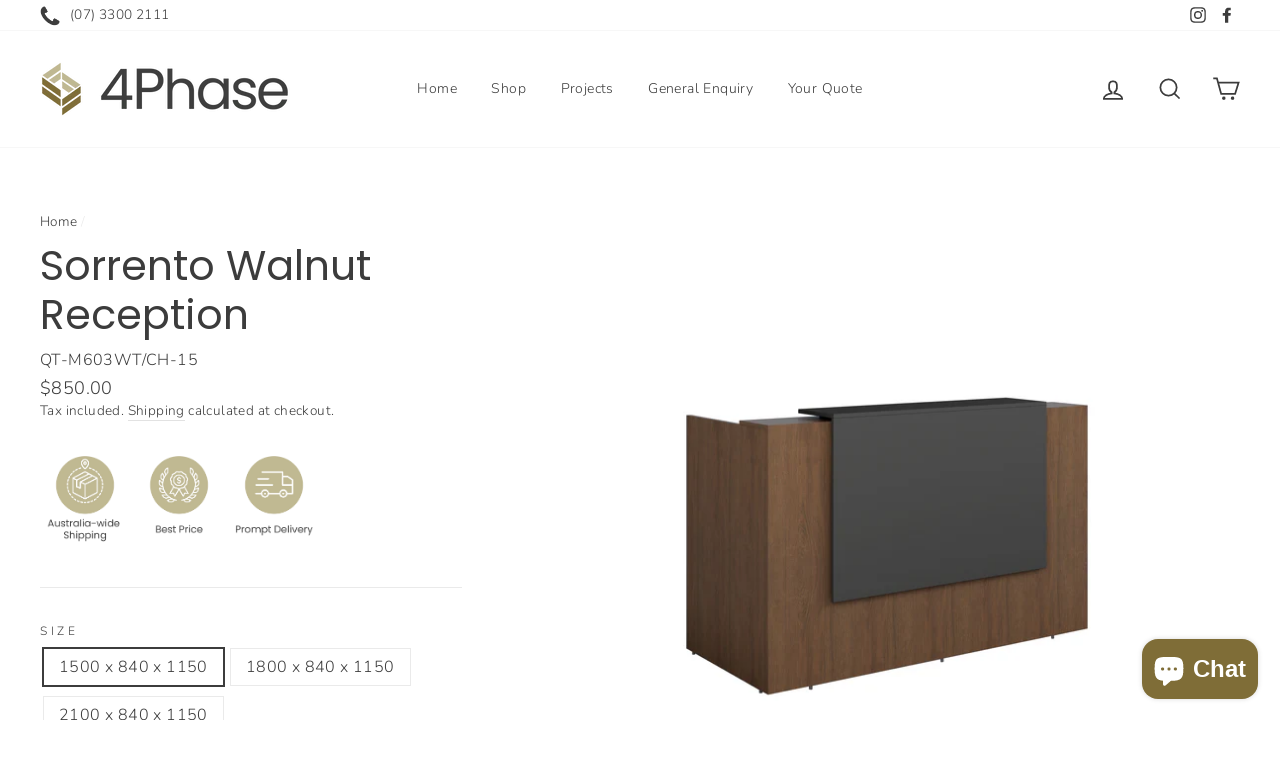

--- FILE ---
content_type: text/html; charset=utf-8
request_url: https://4phase.com.au/products/sorrento-walnut-reception
body_size: 34014
content:
<!doctype html>
<html class="no-js" lang="">
<head>
  <script type="application/ld+json">
{
  "@context": "https://schema.org",
  "@type": "Organization",
  "name": "4Phase",
  "alternateName": "4Phase Office Furniture",
  "url": "4phase.com.au",
  "logo": "",
  "sameAs": [
    "",
    ""
  ]
}
</script>
  
  <meta name="facebook-domain-verification" content="c78fmk18dcekxt82lmjqyubgd6pp8f" />

                <title> Sorrento Walnut Reception | 4Phase Office Furniture</title> 
                
  <meta charset="utf-8">
  <meta http-equiv="X-UA-Compatible" content="IE=edge,chrome=1">
  <meta name="viewport" content="width=device-width,initial-scale=1">
  <meta name="theme-color" content="#7f6d37">
  <link rel="canonical" href="https://4phase.com.au/products/sorrento-walnut-reception">
  <meta name="format-detection" content="telephone=no"><link rel="shortcut icon" href="//4phase.com.au/cdn/shop/files/4Phase_Favicon_32x32.png?v=1654237673" type="image/png" />
<meta name="description" content="This modern, simple designed reception counter finished in Regal Walnut with Matt charcoal. Shop online with 4Phase Office Furniture."><meta property="og:site_name" content="4Phase Office Furniture">
  <meta property="og:url" content="https://4phase.com.au/products/sorrento-walnut-reception">
  <meta property="og:title" content="Sorrento Walnut Reception">
  <meta property="og:type" content="product">
  <meta property="og:description" content="This modern, simple designed reception counter finished in Regal Walnut with Matt charcoal. Shop online with 4Phase Office Furniture."><meta property="og:image" content="http://4phase.com.au/cdn/shop/products/QT-M603WT_1200x1200.jpg?v=1636788314"><meta property="og:image" content="http://4phase.com.au/cdn/shop/products/QT-M603WT-1_1200x1200.jpg?v=1636788314">
  <meta property="og:image:secure_url" content="https://4phase.com.au/cdn/shop/products/QT-M603WT_1200x1200.jpg?v=1636788314"><meta property="og:image:secure_url" content="https://4phase.com.au/cdn/shop/products/QT-M603WT-1_1200x1200.jpg?v=1636788314">
  <meta name="twitter:site" content="@">
  <meta name="twitter:card" content="summary_large_image">
  <meta name="twitter:title" content="Sorrento Walnut Reception">
  <meta name="twitter:description" content="This modern, simple designed reception counter finished in Regal Walnut with Matt charcoal. Shop online with 4Phase Office Furniture.">


  <style data-shopify>
  @font-face {
  font-family: Poppins;
  font-weight: 400;
  font-style: normal;
  src: url("//4phase.com.au/cdn/fonts/poppins/poppins_n4.0ba78fa5af9b0e1a374041b3ceaadf0a43b41362.woff2") format("woff2"),
       url("//4phase.com.au/cdn/fonts/poppins/poppins_n4.214741a72ff2596839fc9760ee7a770386cf16ca.woff") format("woff");
}

  @font-face {
  font-family: Nunito;
  font-weight: 300;
  font-style: normal;
  src: url("//4phase.com.au/cdn/fonts/nunito/nunito_n3.c1d7c2242f5519d084eafc479d7cc132bcc8c480.woff2") format("woff2"),
       url("//4phase.com.au/cdn/fonts/nunito/nunito_n3.d543cae3671591d99f8b7ed9ea9ca8387fc73b09.woff") format("woff");
}


  @font-face {
  font-family: Nunito;
  font-weight: 600;
  font-style: normal;
  src: url("//4phase.com.au/cdn/fonts/nunito/nunito_n6.1a6c50dce2e2b3b0d31e02dbd9146b5064bea503.woff2") format("woff2"),
       url("//4phase.com.au/cdn/fonts/nunito/nunito_n6.6b124f3eac46044b98c99f2feb057208e260962f.woff") format("woff");
}

  @font-face {
  font-family: Nunito;
  font-weight: 300;
  font-style: italic;
  src: url("//4phase.com.au/cdn/fonts/nunito/nunito_i3.11db3ddffd5485d801b7a5d8a24c3b0e446751f1.woff2") format("woff2"),
       url("//4phase.com.au/cdn/fonts/nunito/nunito_i3.7f37c552f86f3fb4c0aae0353840b033f9f464a0.woff") format("woff");
}

  @font-face {
  font-family: Nunito;
  font-weight: 600;
  font-style: italic;
  src: url("//4phase.com.au/cdn/fonts/nunito/nunito_i6.79bb6a51553d3b72598bab76aca3c938e7c6ac54.woff2") format("woff2"),
       url("//4phase.com.au/cdn/fonts/nunito/nunito_i6.9ad010b13940d2fa0d660e3029dd144c52772c10.woff") format("woff");
}

</style>

  <link href="//4phase.com.au/cdn/shop/t/4/assets/theme.scss.css?v=87375858304096957771759332962" rel="stylesheet" type="text/css" media="all" />

  <style data-shopify>
    .collection-item__title {
      font-size: 14.4px;
    }

    @media screen and (min-width: 769px) {
      .collection-item__title {
        font-size: 18px;
      }
    }
  </style>

  <script>
    document.documentElement.className = document.documentElement.className.replace('no-js', 'js');

    window.theme = window.theme || {};
    theme.strings = {
      addToCart: "Add to cart",
      soldOut: "Will be back in stock shortly!",
      unavailable: "Unavailable",
      stockLabel: "Only [count] items in stock!",
      willNotShipUntil: "Will not ship until [date]",
      willBeInStockAfter: "Will be in stock after [date]",
      waitingForStock: "Inventory on the way",
      savePrice: "Save [saved_amount]",
      cartEmpty: "Your cart is currently empty.",
      cartTermsConfirmation: "You must agree with the terms and conditions of sales to check out"
    };
    theme.settings = {
      dynamicVariantsEnable: true,
      dynamicVariantType: "button",
      cartType: "drawer",
      moneyFormat: "${{amount}}",
      saveType: "dollar",
      recentlyViewedEnabled: false,
      predictiveSearch: true,
      predictiveSearchType: "product,article,page",
      inventoryThreshold: 4,
      quickView: false,
      themeName: 'Impulse',
      themeVersion: "3.0.1"
    };
  </script>

  <link href="//4phase.com.au/cdn/shop/t/4/assets/globopreorder.css?v=166378700493473982511654223338" rel="stylesheet" type="text/css" media="all" />

<script type="text/javascript">
    var GPOProduct = {
        'product': {
            "id":7206973046939,
            "variants": {
                
                    41537574273179:{
                    "id": 41537574273179,
                    "inventory_management":"",
                    "inventory_policy":"deny",
                    "inventory_quantity":-1
                    },
                
                    41537574305947:{
                    "id": 41537574305947,
                    "inventory_management":"",
                    "inventory_policy":"deny",
                    "inventory_quantity":0
                    },
                
                    41537574338715:{
                    "id": 41537574338715,
                    "inventory_management":"",
                    "inventory_policy":"deny",
                    "inventory_quantity":0
                    }
                
            },
            "selected_variant": 41537574273179
        }
    };
</script>


<script src="//4phase.com.au/cdn/shop/t/4/assets/globopreorder_params.js?v=6247790571632319131654223340"></script>
<script src="//4phase.com.au/cdn/shop/t/4/assets/globopreorder.js?v=155523862853908336761654223339" defer="defer"></script>
<script>window.performance && window.performance.mark && window.performance.mark('shopify.content_for_header.start');</script><meta name="facebook-domain-verification" content="c78fmk18dcekxt82lmjqyubgd6pp8f">
<meta name="google-site-verification" content="Z6hLejQbTz_l5p4smWQNULdpoOup24O2paMeEGRjgrM">
<meta id="shopify-digital-wallet" name="shopify-digital-wallet" content="/59785543835/digital_wallets/dialog">
<meta name="shopify-checkout-api-token" content="fd9f008bc00a10e8717689b2aa2ae4c0">
<link rel="alternate" type="application/json+oembed" href="https://4phase.com.au/products/sorrento-walnut-reception.oembed">
<script async="async" src="/checkouts/internal/preloads.js?locale=en-AU"></script>
<link rel="preconnect" href="https://shop.app" crossorigin="anonymous">
<script async="async" src="https://shop.app/checkouts/internal/preloads.js?locale=en-AU&shop_id=59785543835" crossorigin="anonymous"></script>
<script id="apple-pay-shop-capabilities" type="application/json">{"shopId":59785543835,"countryCode":"AU","currencyCode":"AUD","merchantCapabilities":["supports3DS"],"merchantId":"gid:\/\/shopify\/Shop\/59785543835","merchantName":"4Phase Office Furniture","requiredBillingContactFields":["postalAddress","email"],"requiredShippingContactFields":["postalAddress","email"],"shippingType":"shipping","supportedNetworks":["visa","masterCard","amex","jcb"],"total":{"type":"pending","label":"4Phase Office Furniture","amount":"1.00"},"shopifyPaymentsEnabled":true,"supportsSubscriptions":true}</script>
<script id="shopify-features" type="application/json">{"accessToken":"fd9f008bc00a10e8717689b2aa2ae4c0","betas":["rich-media-storefront-analytics"],"domain":"4phase.com.au","predictiveSearch":true,"shopId":59785543835,"locale":"en"}</script>
<script>var Shopify = Shopify || {};
Shopify.shop = "4phase-office-furniture.myshopify.com";
Shopify.locale = "en";
Shopify.currency = {"active":"AUD","rate":"1.0"};
Shopify.country = "AU";
Shopify.theme = {"name":"Impulse Theme (June Edit)","id":128800751771,"schema_name":"Impulse","schema_version":"3.0.1","theme_store_id":null,"role":"main"};
Shopify.theme.handle = "null";
Shopify.theme.style = {"id":null,"handle":null};
Shopify.cdnHost = "4phase.com.au/cdn";
Shopify.routes = Shopify.routes || {};
Shopify.routes.root = "/";</script>
<script type="module">!function(o){(o.Shopify=o.Shopify||{}).modules=!0}(window);</script>
<script>!function(o){function n(){var o=[];function n(){o.push(Array.prototype.slice.apply(arguments))}return n.q=o,n}var t=o.Shopify=o.Shopify||{};t.loadFeatures=n(),t.autoloadFeatures=n()}(window);</script>
<script>
  window.ShopifyPay = window.ShopifyPay || {};
  window.ShopifyPay.apiHost = "shop.app\/pay";
  window.ShopifyPay.redirectState = null;
</script>
<script id="shop-js-analytics" type="application/json">{"pageType":"product"}</script>
<script defer="defer" async type="module" src="//4phase.com.au/cdn/shopifycloud/shop-js/modules/v2/client.init-shop-cart-sync_IZsNAliE.en.esm.js"></script>
<script defer="defer" async type="module" src="//4phase.com.au/cdn/shopifycloud/shop-js/modules/v2/chunk.common_0OUaOowp.esm.js"></script>
<script type="module">
  await import("//4phase.com.au/cdn/shopifycloud/shop-js/modules/v2/client.init-shop-cart-sync_IZsNAliE.en.esm.js");
await import("//4phase.com.au/cdn/shopifycloud/shop-js/modules/v2/chunk.common_0OUaOowp.esm.js");

  window.Shopify.SignInWithShop?.initShopCartSync?.({"fedCMEnabled":true,"windoidEnabled":true});

</script>
<script>
  window.Shopify = window.Shopify || {};
  if (!window.Shopify.featureAssets) window.Shopify.featureAssets = {};
  window.Shopify.featureAssets['shop-js'] = {"shop-cart-sync":["modules/v2/client.shop-cart-sync_DLOhI_0X.en.esm.js","modules/v2/chunk.common_0OUaOowp.esm.js"],"init-fed-cm":["modules/v2/client.init-fed-cm_C6YtU0w6.en.esm.js","modules/v2/chunk.common_0OUaOowp.esm.js"],"shop-button":["modules/v2/client.shop-button_BCMx7GTG.en.esm.js","modules/v2/chunk.common_0OUaOowp.esm.js"],"shop-cash-offers":["modules/v2/client.shop-cash-offers_BT26qb5j.en.esm.js","modules/v2/chunk.common_0OUaOowp.esm.js","modules/v2/chunk.modal_CGo_dVj3.esm.js"],"init-windoid":["modules/v2/client.init-windoid_B9PkRMql.en.esm.js","modules/v2/chunk.common_0OUaOowp.esm.js"],"init-shop-email-lookup-coordinator":["modules/v2/client.init-shop-email-lookup-coordinator_DZkqjsbU.en.esm.js","modules/v2/chunk.common_0OUaOowp.esm.js"],"shop-toast-manager":["modules/v2/client.shop-toast-manager_Di2EnuM7.en.esm.js","modules/v2/chunk.common_0OUaOowp.esm.js"],"shop-login-button":["modules/v2/client.shop-login-button_BtqW_SIO.en.esm.js","modules/v2/chunk.common_0OUaOowp.esm.js","modules/v2/chunk.modal_CGo_dVj3.esm.js"],"avatar":["modules/v2/client.avatar_BTnouDA3.en.esm.js"],"pay-button":["modules/v2/client.pay-button_CWa-C9R1.en.esm.js","modules/v2/chunk.common_0OUaOowp.esm.js"],"init-shop-cart-sync":["modules/v2/client.init-shop-cart-sync_IZsNAliE.en.esm.js","modules/v2/chunk.common_0OUaOowp.esm.js"],"init-customer-accounts":["modules/v2/client.init-customer-accounts_DenGwJTU.en.esm.js","modules/v2/client.shop-login-button_BtqW_SIO.en.esm.js","modules/v2/chunk.common_0OUaOowp.esm.js","modules/v2/chunk.modal_CGo_dVj3.esm.js"],"init-shop-for-new-customer-accounts":["modules/v2/client.init-shop-for-new-customer-accounts_JdHXxpS9.en.esm.js","modules/v2/client.shop-login-button_BtqW_SIO.en.esm.js","modules/v2/chunk.common_0OUaOowp.esm.js","modules/v2/chunk.modal_CGo_dVj3.esm.js"],"init-customer-accounts-sign-up":["modules/v2/client.init-customer-accounts-sign-up_D6__K_p8.en.esm.js","modules/v2/client.shop-login-button_BtqW_SIO.en.esm.js","modules/v2/chunk.common_0OUaOowp.esm.js","modules/v2/chunk.modal_CGo_dVj3.esm.js"],"checkout-modal":["modules/v2/client.checkout-modal_C_ZQDY6s.en.esm.js","modules/v2/chunk.common_0OUaOowp.esm.js","modules/v2/chunk.modal_CGo_dVj3.esm.js"],"shop-follow-button":["modules/v2/client.shop-follow-button_XetIsj8l.en.esm.js","modules/v2/chunk.common_0OUaOowp.esm.js","modules/v2/chunk.modal_CGo_dVj3.esm.js"],"lead-capture":["modules/v2/client.lead-capture_DvA72MRN.en.esm.js","modules/v2/chunk.common_0OUaOowp.esm.js","modules/v2/chunk.modal_CGo_dVj3.esm.js"],"shop-login":["modules/v2/client.shop-login_ClXNxyh6.en.esm.js","modules/v2/chunk.common_0OUaOowp.esm.js","modules/v2/chunk.modal_CGo_dVj3.esm.js"],"payment-terms":["modules/v2/client.payment-terms_CNlwjfZz.en.esm.js","modules/v2/chunk.common_0OUaOowp.esm.js","modules/v2/chunk.modal_CGo_dVj3.esm.js"]};
</script>
<script>(function() {
  var isLoaded = false;
  function asyncLoad() {
    if (isLoaded) return;
    isLoaded = true;
    var urls = ["https:\/\/cdn.shopify.com\/s\/files\/1\/0597\/8554\/3835\/t\/1\/assets\/globorequestforquote_init.js?shop=4phase-office-furniture.myshopify.com"];
    for (var i = 0; i < urls.length; i++) {
      var s = document.createElement('script');
      s.type = 'text/javascript';
      s.async = true;
      s.src = urls[i];
      var x = document.getElementsByTagName('script')[0];
      x.parentNode.insertBefore(s, x);
    }
  };
  if(window.attachEvent) {
    window.attachEvent('onload', asyncLoad);
  } else {
    window.addEventListener('load', asyncLoad, false);
  }
})();</script>
<script id="__st">var __st={"a":59785543835,"offset":36000,"reqid":"607c0030-94f1-4686-be91-aa0cabbfdc7d-1768405199","pageurl":"4phase.com.au\/products\/sorrento-walnut-reception","u":"4d4ba9d1ac26","p":"product","rtyp":"product","rid":7206973046939};</script>
<script>window.ShopifyPaypalV4VisibilityTracking = true;</script>
<script id="captcha-bootstrap">!function(){'use strict';const t='contact',e='account',n='new_comment',o=[[t,t],['blogs',n],['comments',n],[t,'customer']],c=[[e,'customer_login'],[e,'guest_login'],[e,'recover_customer_password'],[e,'create_customer']],r=t=>t.map((([t,e])=>`form[action*='/${t}']:not([data-nocaptcha='true']) input[name='form_type'][value='${e}']`)).join(','),a=t=>()=>t?[...document.querySelectorAll(t)].map((t=>t.form)):[];function s(){const t=[...o],e=r(t);return a(e)}const i='password',u='form_key',d=['recaptcha-v3-token','g-recaptcha-response','h-captcha-response',i],f=()=>{try{return window.sessionStorage}catch{return}},m='__shopify_v',_=t=>t.elements[u];function p(t,e,n=!1){try{const o=window.sessionStorage,c=JSON.parse(o.getItem(e)),{data:r}=function(t){const{data:e,action:n}=t;return t[m]||n?{data:e,action:n}:{data:t,action:n}}(c);for(const[e,n]of Object.entries(r))t.elements[e]&&(t.elements[e].value=n);n&&o.removeItem(e)}catch(o){console.error('form repopulation failed',{error:o})}}const l='form_type',E='cptcha';function T(t){t.dataset[E]=!0}const w=window,h=w.document,L='Shopify',v='ce_forms',y='captcha';let A=!1;((t,e)=>{const n=(g='f06e6c50-85a8-45c8-87d0-21a2b65856fe',I='https://cdn.shopify.com/shopifycloud/storefront-forms-hcaptcha/ce_storefront_forms_captcha_hcaptcha.v1.5.2.iife.js',D={infoText:'Protected by hCaptcha',privacyText:'Privacy',termsText:'Terms'},(t,e,n)=>{const o=w[L][v],c=o.bindForm;if(c)return c(t,g,e,D).then(n);var r;o.q.push([[t,g,e,D],n]),r=I,A||(h.body.append(Object.assign(h.createElement('script'),{id:'captcha-provider',async:!0,src:r})),A=!0)});var g,I,D;w[L]=w[L]||{},w[L][v]=w[L][v]||{},w[L][v].q=[],w[L][y]=w[L][y]||{},w[L][y].protect=function(t,e){n(t,void 0,e),T(t)},Object.freeze(w[L][y]),function(t,e,n,w,h,L){const[v,y,A,g]=function(t,e,n){const i=e?o:[],u=t?c:[],d=[...i,...u],f=r(d),m=r(i),_=r(d.filter((([t,e])=>n.includes(e))));return[a(f),a(m),a(_),s()]}(w,h,L),I=t=>{const e=t.target;return e instanceof HTMLFormElement?e:e&&e.form},D=t=>v().includes(t);t.addEventListener('submit',(t=>{const e=I(t);if(!e)return;const n=D(e)&&!e.dataset.hcaptchaBound&&!e.dataset.recaptchaBound,o=_(e),c=g().includes(e)&&(!o||!o.value);(n||c)&&t.preventDefault(),c&&!n&&(function(t){try{if(!f())return;!function(t){const e=f();if(!e)return;const n=_(t);if(!n)return;const o=n.value;o&&e.removeItem(o)}(t);const e=Array.from(Array(32),(()=>Math.random().toString(36)[2])).join('');!function(t,e){_(t)||t.append(Object.assign(document.createElement('input'),{type:'hidden',name:u})),t.elements[u].value=e}(t,e),function(t,e){const n=f();if(!n)return;const o=[...t.querySelectorAll(`input[type='${i}']`)].map((({name:t})=>t)),c=[...d,...o],r={};for(const[a,s]of new FormData(t).entries())c.includes(a)||(r[a]=s);n.setItem(e,JSON.stringify({[m]:1,action:t.action,data:r}))}(t,e)}catch(e){console.error('failed to persist form',e)}}(e),e.submit())}));const S=(t,e)=>{t&&!t.dataset[E]&&(n(t,e.some((e=>e===t))),T(t))};for(const o of['focusin','change'])t.addEventListener(o,(t=>{const e=I(t);D(e)&&S(e,y())}));const B=e.get('form_key'),M=e.get(l),P=B&&M;t.addEventListener('DOMContentLoaded',(()=>{const t=y();if(P)for(const e of t)e.elements[l].value===M&&p(e,B);[...new Set([...A(),...v().filter((t=>'true'===t.dataset.shopifyCaptcha))])].forEach((e=>S(e,t)))}))}(h,new URLSearchParams(w.location.search),n,t,e,['guest_login'])})(!0,!0)}();</script>
<script integrity="sha256-4kQ18oKyAcykRKYeNunJcIwy7WH5gtpwJnB7kiuLZ1E=" data-source-attribution="shopify.loadfeatures" defer="defer" src="//4phase.com.au/cdn/shopifycloud/storefront/assets/storefront/load_feature-a0a9edcb.js" crossorigin="anonymous"></script>
<script crossorigin="anonymous" defer="defer" src="//4phase.com.au/cdn/shopifycloud/storefront/assets/shopify_pay/storefront-65b4c6d7.js?v=20250812"></script>
<script data-source-attribution="shopify.dynamic_checkout.dynamic.init">var Shopify=Shopify||{};Shopify.PaymentButton=Shopify.PaymentButton||{isStorefrontPortableWallets:!0,init:function(){window.Shopify.PaymentButton.init=function(){};var t=document.createElement("script");t.src="https://4phase.com.au/cdn/shopifycloud/portable-wallets/latest/portable-wallets.en.js",t.type="module",document.head.appendChild(t)}};
</script>
<script data-source-attribution="shopify.dynamic_checkout.buyer_consent">
  function portableWalletsHideBuyerConsent(e){var t=document.getElementById("shopify-buyer-consent"),n=document.getElementById("shopify-subscription-policy-button");t&&n&&(t.classList.add("hidden"),t.setAttribute("aria-hidden","true"),n.removeEventListener("click",e))}function portableWalletsShowBuyerConsent(e){var t=document.getElementById("shopify-buyer-consent"),n=document.getElementById("shopify-subscription-policy-button");t&&n&&(t.classList.remove("hidden"),t.removeAttribute("aria-hidden"),n.addEventListener("click",e))}window.Shopify?.PaymentButton&&(window.Shopify.PaymentButton.hideBuyerConsent=portableWalletsHideBuyerConsent,window.Shopify.PaymentButton.showBuyerConsent=portableWalletsShowBuyerConsent);
</script>
<script data-source-attribution="shopify.dynamic_checkout.cart.bootstrap">document.addEventListener("DOMContentLoaded",(function(){function t(){return document.querySelector("shopify-accelerated-checkout-cart, shopify-accelerated-checkout")}if(t())Shopify.PaymentButton.init();else{new MutationObserver((function(e,n){t()&&(Shopify.PaymentButton.init(),n.disconnect())})).observe(document.body,{childList:!0,subtree:!0})}}));
</script>
<link id="shopify-accelerated-checkout-styles" rel="stylesheet" media="screen" href="https://4phase.com.au/cdn/shopifycloud/portable-wallets/latest/accelerated-checkout-backwards-compat.css" crossorigin="anonymous">
<style id="shopify-accelerated-checkout-cart">
        #shopify-buyer-consent {
  margin-top: 1em;
  display: inline-block;
  width: 100%;
}

#shopify-buyer-consent.hidden {
  display: none;
}

#shopify-subscription-policy-button {
  background: none;
  border: none;
  padding: 0;
  text-decoration: underline;
  font-size: inherit;
  cursor: pointer;
}

#shopify-subscription-policy-button::before {
  box-shadow: none;
}

      </style>

<script>window.performance && window.performance.mark && window.performance.mark('shopify.content_for_header.end');</script>

  <script src="//4phase.com.au/cdn/shop/t/4/assets/vendor-scripts-v6.js" defer="defer"></script>

  

  <script src="//4phase.com.au/cdn/shop/t/4/assets/theme.js?v=3580808357245383001654223364" defer="defer"></script><script type="text/javascript" src="//4phase.com.au/cdn/shop/t/4/assets/globorequestforquote_params.js?v=45770192129802487841654223342" ></script>
<script type="text/javascript">
    var GRFQConfigs = GRFQConfigs || {};
    GRFQConfigs.customer = {
        'id': '',
        'email': '',
        'name': ''
    };
    GRFQConfigs.pageempty = "Your quote is currently empty."
    GRFQConfigs.product = {"id":7206973046939,"title":"Sorrento Walnut Reception","handle":"sorrento-walnut-reception","description":"\u003cp\u003eThis modern, simple designed reception counter finished in Regal Walnut melamine front and side panels with Matt charcoal melamine feature panel and Regal Walnut desktop.\u003c\/p\u003e\n\u003cp\u003e\u003ca href=\"\/products\/sorrento-walnut-reception-return\" target=\"_blank\" rel=\"noopener noreferrer\"\u003eSorrento Walnut Reception Return available here.\u003c\/a\u003e\u003cbr\u003e\u003c\/p\u003e\n\u003cp\u003e\u003cstrong\u003eProduct Features:\u003c\/strong\u003e\u003c\/p\u003e\n\u003cul\u003e\n\u003cli\u003e\n\u003cp\u003eCounter Body - Finished in Regal Walnut melamine front and side panels\u003c\/p\u003e\n\u003c\/li\u003e\n\u003cli\u003e\n\u003cp\u003eDesk Top - Regal Walnut melamine\u003c\/p\u003e\n\u003c\/li\u003e\n\u003cli\u003e\n\u003cp\u003eHob Top - Matt charcoal featured hob\u003c\/p\u003e\n\u003c\/li\u003e\n\u003c\/ul\u003e","published_at":"2021-11-12T18:29:27+10:00","created_at":"2021-11-12T18:29:27+10:00","vendor":"GOP","type":"Reception","tags":[],"price":85000,"price_min":85000,"price_max":106500,"available":true,"price_varies":true,"compare_at_price":null,"compare_at_price_min":0,"compare_at_price_max":0,"compare_at_price_varies":false,"variants":[{"id":41537574273179,"title":"1500 x 840 x 1150","option1":"1500 x 840 x 1150","option2":null,"option3":null,"sku":"QT-M603WT\/CH-15","requires_shipping":true,"taxable":true,"featured_image":null,"available":true,"name":"Sorrento Walnut Reception - 1500 x 840 x 1150","public_title":"1500 x 840 x 1150","options":["1500 x 840 x 1150"],"price":85000,"weight":0,"compare_at_price":null,"inventory_management":null,"barcode":"","requires_selling_plan":false,"selling_plan_allocations":[]},{"id":41537574305947,"title":"1800 x 840 x 1150","option1":"1800 x 840 x 1150","option2":null,"option3":null,"sku":"QT-M603WT\/CH-18","requires_shipping":true,"taxable":true,"featured_image":null,"available":true,"name":"Sorrento Walnut Reception - 1800 x 840 x 1150","public_title":"1800 x 840 x 1150","options":["1800 x 840 x 1150"],"price":93500,"weight":0,"compare_at_price":null,"inventory_management":null,"barcode":"","requires_selling_plan":false,"selling_plan_allocations":[]},{"id":41537574338715,"title":"2100 x 840 x 1150","option1":"2100 x 840 x 1150","option2":null,"option3":null,"sku":"QT-M603WT\/CH-21","requires_shipping":true,"taxable":true,"featured_image":null,"available":true,"name":"Sorrento Walnut Reception - 2100 x 840 x 1150","public_title":"2100 x 840 x 1150","options":["2100 x 840 x 1150"],"price":106500,"weight":0,"compare_at_price":null,"inventory_management":null,"barcode":"","requires_selling_plan":false,"selling_plan_allocations":[]}],"images":["\/\/4phase.com.au\/cdn\/shop\/products\/QT-M603WT.jpg?v=1636788314","\/\/4phase.com.au\/cdn\/shop\/products\/QT-M603WT-1.jpg?v=1636788314"],"featured_image":"\/\/4phase.com.au\/cdn\/shop\/products\/QT-M603WT.jpg?v=1636788314","options":["Size"],"media":[{"alt":null,"id":25661033152667,"position":1,"preview_image":{"aspect_ratio":1.333,"height":3000,"width":4000,"src":"\/\/4phase.com.au\/cdn\/shop\/products\/QT-M603WT.jpg?v=1636788314"},"aspect_ratio":1.333,"height":3000,"media_type":"image","src":"\/\/4phase.com.au\/cdn\/shop\/products\/QT-M603WT.jpg?v=1636788314","width":4000},{"alt":null,"id":25661033119899,"position":2,"preview_image":{"aspect_ratio":1.333,"height":3000,"width":4000,"src":"\/\/4phase.com.au\/cdn\/shop\/products\/QT-M603WT-1.jpg?v=1636788314"},"aspect_ratio":1.333,"height":3000,"media_type":"image","src":"\/\/4phase.com.au\/cdn\/shop\/products\/QT-M603WT-1.jpg?v=1636788314","width":4000}],"requires_selling_plan":false,"selling_plan_groups":[],"content":"\u003cp\u003eThis modern, simple designed reception counter finished in Regal Walnut melamine front and side panels with Matt charcoal melamine feature panel and Regal Walnut desktop.\u003c\/p\u003e\n\u003cp\u003e\u003ca href=\"\/products\/sorrento-walnut-reception-return\" target=\"_blank\" rel=\"noopener noreferrer\"\u003eSorrento Walnut Reception Return available here.\u003c\/a\u003e\u003cbr\u003e\u003c\/p\u003e\n\u003cp\u003e\u003cstrong\u003eProduct Features:\u003c\/strong\u003e\u003c\/p\u003e\n\u003cul\u003e\n\u003cli\u003e\n\u003cp\u003eCounter Body - Finished in Regal Walnut melamine front and side panels\u003c\/p\u003e\n\u003c\/li\u003e\n\u003cli\u003e\n\u003cp\u003eDesk Top - Regal Walnut melamine\u003c\/p\u003e\n\u003c\/li\u003e\n\u003cli\u003e\n\u003cp\u003eHob Top - Matt charcoal featured hob\u003c\/p\u003e\n\u003c\/li\u003e\n\u003c\/ul\u003e"};
            GRFQConfigs.product.selected_or_first_available_variant = {"id":41537574273179,"title":"1500 x 840 x 1150","option1":"1500 x 840 x 1150","option2":null,"option3":null,"sku":"QT-M603WT\/CH-15","requires_shipping":true,"taxable":true,"featured_image":null,"available":true,"name":"Sorrento Walnut Reception - 1500 x 840 x 1150","public_title":"1500 x 840 x 1150","options":["1500 x 840 x 1150"],"price":85000,"weight":0,"compare_at_price":null,"inventory_management":null,"barcode":"","requires_selling_plan":false,"selling_plan_allocations":[]};            GRFQConfigs.cartItems = [];
    </script>
<script type="text/javascript" src="//4phase.com.au/cdn/shop/t/4/assets/globorequestforquote.js?v=58858963982105757631654223341" defer="defer"></script>
    <script> 
        if(typeof GRFQConfigs.product['collection'] === 'undefined') 
            GRFQConfigs.product['collection'] = []; 
        GRFQConfigs.product['collection'].push('282122453147'); 
    </script> 
    <script> 
        if(typeof GRFQConfigs.product['collection'] === 'undefined') 
            GRFQConfigs.product['collection'] = []; 
        GRFQConfigs.product['collection'].push('282121011355'); 
    </script> 
    <script> 
        if(typeof GRFQConfigs.product['collection'] === 'undefined') 
            GRFQConfigs.product['collection'] = []; 
        GRFQConfigs.product['collection'].push('281719144603'); 
    </script> 

<link href="//4phase.com.au/cdn/shop/t/4/assets/globorequestforquote.css?v=107155317524110888191654223340" rel="stylesheet" type="text/css" media="all" /><style>
    .rfq-btn{
        background: ;
        color: ;
        font-size: px;
    }
</style>
<script src="https://cdn.shopify.com/extensions/7bc9bb47-adfa-4267-963e-cadee5096caf/inbox-1252/assets/inbox-chat-loader.js" type="text/javascript" defer="defer"></script>
<link href="https://monorail-edge.shopifysvc.com" rel="dns-prefetch">
<script>(function(){if ("sendBeacon" in navigator && "performance" in window) {try {var session_token_from_headers = performance.getEntriesByType('navigation')[0].serverTiming.find(x => x.name == '_s').description;} catch {var session_token_from_headers = undefined;}var session_cookie_matches = document.cookie.match(/_shopify_s=([^;]*)/);var session_token_from_cookie = session_cookie_matches && session_cookie_matches.length === 2 ? session_cookie_matches[1] : "";var session_token = session_token_from_headers || session_token_from_cookie || "";function handle_abandonment_event(e) {var entries = performance.getEntries().filter(function(entry) {return /monorail-edge.shopifysvc.com/.test(entry.name);});if (!window.abandonment_tracked && entries.length === 0) {window.abandonment_tracked = true;var currentMs = Date.now();var navigation_start = performance.timing.navigationStart;var payload = {shop_id: 59785543835,url: window.location.href,navigation_start,duration: currentMs - navigation_start,session_token,page_type: "product"};window.navigator.sendBeacon("https://monorail-edge.shopifysvc.com/v1/produce", JSON.stringify({schema_id: "online_store_buyer_site_abandonment/1.1",payload: payload,metadata: {event_created_at_ms: currentMs,event_sent_at_ms: currentMs}}));}}window.addEventListener('pagehide', handle_abandonment_event);}}());</script>
<script id="web-pixels-manager-setup">(function e(e,d,r,n,o){if(void 0===o&&(o={}),!Boolean(null===(a=null===(i=window.Shopify)||void 0===i?void 0:i.analytics)||void 0===a?void 0:a.replayQueue)){var i,a;window.Shopify=window.Shopify||{};var t=window.Shopify;t.analytics=t.analytics||{};var s=t.analytics;s.replayQueue=[],s.publish=function(e,d,r){return s.replayQueue.push([e,d,r]),!0};try{self.performance.mark("wpm:start")}catch(e){}var l=function(){var e={modern:/Edge?\/(1{2}[4-9]|1[2-9]\d|[2-9]\d{2}|\d{4,})\.\d+(\.\d+|)|Firefox\/(1{2}[4-9]|1[2-9]\d|[2-9]\d{2}|\d{4,})\.\d+(\.\d+|)|Chrom(ium|e)\/(9{2}|\d{3,})\.\d+(\.\d+|)|(Maci|X1{2}).+ Version\/(15\.\d+|(1[6-9]|[2-9]\d|\d{3,})\.\d+)([,.]\d+|)( \(\w+\)|)( Mobile\/\w+|) Safari\/|Chrome.+OPR\/(9{2}|\d{3,})\.\d+\.\d+|(CPU[ +]OS|iPhone[ +]OS|CPU[ +]iPhone|CPU IPhone OS|CPU iPad OS)[ +]+(15[._]\d+|(1[6-9]|[2-9]\d|\d{3,})[._]\d+)([._]\d+|)|Android:?[ /-](13[3-9]|1[4-9]\d|[2-9]\d{2}|\d{4,})(\.\d+|)(\.\d+|)|Android.+Firefox\/(13[5-9]|1[4-9]\d|[2-9]\d{2}|\d{4,})\.\d+(\.\d+|)|Android.+Chrom(ium|e)\/(13[3-9]|1[4-9]\d|[2-9]\d{2}|\d{4,})\.\d+(\.\d+|)|SamsungBrowser\/([2-9]\d|\d{3,})\.\d+/,legacy:/Edge?\/(1[6-9]|[2-9]\d|\d{3,})\.\d+(\.\d+|)|Firefox\/(5[4-9]|[6-9]\d|\d{3,})\.\d+(\.\d+|)|Chrom(ium|e)\/(5[1-9]|[6-9]\d|\d{3,})\.\d+(\.\d+|)([\d.]+$|.*Safari\/(?![\d.]+ Edge\/[\d.]+$))|(Maci|X1{2}).+ Version\/(10\.\d+|(1[1-9]|[2-9]\d|\d{3,})\.\d+)([,.]\d+|)( \(\w+\)|)( Mobile\/\w+|) Safari\/|Chrome.+OPR\/(3[89]|[4-9]\d|\d{3,})\.\d+\.\d+|(CPU[ +]OS|iPhone[ +]OS|CPU[ +]iPhone|CPU IPhone OS|CPU iPad OS)[ +]+(10[._]\d+|(1[1-9]|[2-9]\d|\d{3,})[._]\d+)([._]\d+|)|Android:?[ /-](13[3-9]|1[4-9]\d|[2-9]\d{2}|\d{4,})(\.\d+|)(\.\d+|)|Mobile Safari.+OPR\/([89]\d|\d{3,})\.\d+\.\d+|Android.+Firefox\/(13[5-9]|1[4-9]\d|[2-9]\d{2}|\d{4,})\.\d+(\.\d+|)|Android.+Chrom(ium|e)\/(13[3-9]|1[4-9]\d|[2-9]\d{2}|\d{4,})\.\d+(\.\d+|)|Android.+(UC? ?Browser|UCWEB|U3)[ /]?(15\.([5-9]|\d{2,})|(1[6-9]|[2-9]\d|\d{3,})\.\d+)\.\d+|SamsungBrowser\/(5\.\d+|([6-9]|\d{2,})\.\d+)|Android.+MQ{2}Browser\/(14(\.(9|\d{2,})|)|(1[5-9]|[2-9]\d|\d{3,})(\.\d+|))(\.\d+|)|K[Aa][Ii]OS\/(3\.\d+|([4-9]|\d{2,})\.\d+)(\.\d+|)/},d=e.modern,r=e.legacy,n=navigator.userAgent;return n.match(d)?"modern":n.match(r)?"legacy":"unknown"}(),u="modern"===l?"modern":"legacy",c=(null!=n?n:{modern:"",legacy:""})[u],f=function(e){return[e.baseUrl,"/wpm","/b",e.hashVersion,"modern"===e.buildTarget?"m":"l",".js"].join("")}({baseUrl:d,hashVersion:r,buildTarget:u}),m=function(e){var d=e.version,r=e.bundleTarget,n=e.surface,o=e.pageUrl,i=e.monorailEndpoint;return{emit:function(e){var a=e.status,t=e.errorMsg,s=(new Date).getTime(),l=JSON.stringify({metadata:{event_sent_at_ms:s},events:[{schema_id:"web_pixels_manager_load/3.1",payload:{version:d,bundle_target:r,page_url:o,status:a,surface:n,error_msg:t},metadata:{event_created_at_ms:s}}]});if(!i)return console&&console.warn&&console.warn("[Web Pixels Manager] No Monorail endpoint provided, skipping logging."),!1;try{return self.navigator.sendBeacon.bind(self.navigator)(i,l)}catch(e){}var u=new XMLHttpRequest;try{return u.open("POST",i,!0),u.setRequestHeader("Content-Type","text/plain"),u.send(l),!0}catch(e){return console&&console.warn&&console.warn("[Web Pixels Manager] Got an unhandled error while logging to Monorail."),!1}}}}({version:r,bundleTarget:l,surface:e.surface,pageUrl:self.location.href,monorailEndpoint:e.monorailEndpoint});try{o.browserTarget=l,function(e){var d=e.src,r=e.async,n=void 0===r||r,o=e.onload,i=e.onerror,a=e.sri,t=e.scriptDataAttributes,s=void 0===t?{}:t,l=document.createElement("script"),u=document.querySelector("head"),c=document.querySelector("body");if(l.async=n,l.src=d,a&&(l.integrity=a,l.crossOrigin="anonymous"),s)for(var f in s)if(Object.prototype.hasOwnProperty.call(s,f))try{l.dataset[f]=s[f]}catch(e){}if(o&&l.addEventListener("load",o),i&&l.addEventListener("error",i),u)u.appendChild(l);else{if(!c)throw new Error("Did not find a head or body element to append the script");c.appendChild(l)}}({src:f,async:!0,onload:function(){if(!function(){var e,d;return Boolean(null===(d=null===(e=window.Shopify)||void 0===e?void 0:e.analytics)||void 0===d?void 0:d.initialized)}()){var d=window.webPixelsManager.init(e)||void 0;if(d){var r=window.Shopify.analytics;r.replayQueue.forEach((function(e){var r=e[0],n=e[1],o=e[2];d.publishCustomEvent(r,n,o)})),r.replayQueue=[],r.publish=d.publishCustomEvent,r.visitor=d.visitor,r.initialized=!0}}},onerror:function(){return m.emit({status:"failed",errorMsg:"".concat(f," has failed to load")})},sri:function(e){var d=/^sha384-[A-Za-z0-9+/=]+$/;return"string"==typeof e&&d.test(e)}(c)?c:"",scriptDataAttributes:o}),m.emit({status:"loading"})}catch(e){m.emit({status:"failed",errorMsg:(null==e?void 0:e.message)||"Unknown error"})}}})({shopId: 59785543835,storefrontBaseUrl: "https://4phase.com.au",extensionsBaseUrl: "https://extensions.shopifycdn.com/cdn/shopifycloud/web-pixels-manager",monorailEndpoint: "https://monorail-edge.shopifysvc.com/unstable/produce_batch",surface: "storefront-renderer",enabledBetaFlags: ["2dca8a86","a0d5f9d2"],webPixelsConfigList: [{"id":"1888452763","configuration":"{\"config\":\"{\\\"google_tag_ids\\\":[\\\"AW-950688985\\\",\\\"GT-M3L6M3H6\\\"],\\\"target_country\\\":\\\"AU\\\",\\\"gtag_events\\\":[{\\\"type\\\":\\\"begin_checkout\\\",\\\"action_label\\\":[\\\"G-XX9B52RDGP\\\",\\\"AW-950688985\\\/2Ch8CMf7x9QbENm5qcUD\\\"]},{\\\"type\\\":\\\"search\\\",\\\"action_label\\\":[\\\"G-XX9B52RDGP\\\",\\\"AW-950688985\\\/pNRcCNP7x9QbENm5qcUD\\\"]},{\\\"type\\\":\\\"view_item\\\",\\\"action_label\\\":[\\\"G-XX9B52RDGP\\\",\\\"AW-950688985\\\/GtfHCND7x9QbENm5qcUD\\\",\\\"MC-J4Y0MSBC9N\\\"]},{\\\"type\\\":\\\"purchase\\\",\\\"action_label\\\":[\\\"G-XX9B52RDGP\\\",\\\"AW-950688985\\\/3QLxCMT7x9QbENm5qcUD\\\",\\\"MC-J4Y0MSBC9N\\\"]},{\\\"type\\\":\\\"page_view\\\",\\\"action_label\\\":[\\\"G-XX9B52RDGP\\\",\\\"AW-950688985\\\/Mh1WCM37x9QbENm5qcUD\\\",\\\"MC-J4Y0MSBC9N\\\"]},{\\\"type\\\":\\\"add_payment_info\\\",\\\"action_label\\\":[\\\"G-XX9B52RDGP\\\",\\\"AW-950688985\\\/3DmICNb7x9QbENm5qcUD\\\"]},{\\\"type\\\":\\\"add_to_cart\\\",\\\"action_label\\\":[\\\"G-XX9B52RDGP\\\",\\\"AW-950688985\\\/EXaZCMr7x9QbENm5qcUD\\\"]}],\\\"enable_monitoring_mode\\\":false}\"}","eventPayloadVersion":"v1","runtimeContext":"OPEN","scriptVersion":"b2a88bafab3e21179ed38636efcd8a93","type":"APP","apiClientId":1780363,"privacyPurposes":[],"dataSharingAdjustments":{"protectedCustomerApprovalScopes":["read_customer_address","read_customer_email","read_customer_name","read_customer_personal_data","read_customer_phone"]}},{"id":"151847067","configuration":"{\"pixel_id\":\"530464998010248\",\"pixel_type\":\"facebook_pixel\",\"metaapp_system_user_token\":\"-\"}","eventPayloadVersion":"v1","runtimeContext":"OPEN","scriptVersion":"ca16bc87fe92b6042fbaa3acc2fbdaa6","type":"APP","apiClientId":2329312,"privacyPurposes":["ANALYTICS","MARKETING","SALE_OF_DATA"],"dataSharingAdjustments":{"protectedCustomerApprovalScopes":["read_customer_address","read_customer_email","read_customer_name","read_customer_personal_data","read_customer_phone"]}},{"id":"123535515","eventPayloadVersion":"v1","runtimeContext":"LAX","scriptVersion":"1","type":"CUSTOM","privacyPurposes":["ANALYTICS"],"name":"Google Analytics tag (migrated)"},{"id":"shopify-app-pixel","configuration":"{}","eventPayloadVersion":"v1","runtimeContext":"STRICT","scriptVersion":"0450","apiClientId":"shopify-pixel","type":"APP","privacyPurposes":["ANALYTICS","MARKETING"]},{"id":"shopify-custom-pixel","eventPayloadVersion":"v1","runtimeContext":"LAX","scriptVersion":"0450","apiClientId":"shopify-pixel","type":"CUSTOM","privacyPurposes":["ANALYTICS","MARKETING"]}],isMerchantRequest: false,initData: {"shop":{"name":"4Phase Office Furniture","paymentSettings":{"currencyCode":"AUD"},"myshopifyDomain":"4phase-office-furniture.myshopify.com","countryCode":"AU","storefrontUrl":"https:\/\/4phase.com.au"},"customer":null,"cart":null,"checkout":null,"productVariants":[{"price":{"amount":850.0,"currencyCode":"AUD"},"product":{"title":"Sorrento Walnut Reception","vendor":"GOP","id":"7206973046939","untranslatedTitle":"Sorrento Walnut Reception","url":"\/products\/sorrento-walnut-reception","type":"Reception"},"id":"41537574273179","image":{"src":"\/\/4phase.com.au\/cdn\/shop\/products\/QT-M603WT.jpg?v=1636788314"},"sku":"QT-M603WT\/CH-15","title":"1500 x 840 x 1150","untranslatedTitle":"1500 x 840 x 1150"},{"price":{"amount":935.0,"currencyCode":"AUD"},"product":{"title":"Sorrento Walnut Reception","vendor":"GOP","id":"7206973046939","untranslatedTitle":"Sorrento Walnut Reception","url":"\/products\/sorrento-walnut-reception","type":"Reception"},"id":"41537574305947","image":{"src":"\/\/4phase.com.au\/cdn\/shop\/products\/QT-M603WT.jpg?v=1636788314"},"sku":"QT-M603WT\/CH-18","title":"1800 x 840 x 1150","untranslatedTitle":"1800 x 840 x 1150"},{"price":{"amount":1065.0,"currencyCode":"AUD"},"product":{"title":"Sorrento Walnut Reception","vendor":"GOP","id":"7206973046939","untranslatedTitle":"Sorrento Walnut Reception","url":"\/products\/sorrento-walnut-reception","type":"Reception"},"id":"41537574338715","image":{"src":"\/\/4phase.com.au\/cdn\/shop\/products\/QT-M603WT.jpg?v=1636788314"},"sku":"QT-M603WT\/CH-21","title":"2100 x 840 x 1150","untranslatedTitle":"2100 x 840 x 1150"}],"purchasingCompany":null},},"https://4phase.com.au/cdn","7cecd0b6w90c54c6cpe92089d5m57a67346",{"modern":"","legacy":""},{"shopId":"59785543835","storefrontBaseUrl":"https:\/\/4phase.com.au","extensionBaseUrl":"https:\/\/extensions.shopifycdn.com\/cdn\/shopifycloud\/web-pixels-manager","surface":"storefront-renderer","enabledBetaFlags":"[\"2dca8a86\", \"a0d5f9d2\"]","isMerchantRequest":"false","hashVersion":"7cecd0b6w90c54c6cpe92089d5m57a67346","publish":"custom","events":"[[\"page_viewed\",{}],[\"product_viewed\",{\"productVariant\":{\"price\":{\"amount\":850.0,\"currencyCode\":\"AUD\"},\"product\":{\"title\":\"Sorrento Walnut Reception\",\"vendor\":\"GOP\",\"id\":\"7206973046939\",\"untranslatedTitle\":\"Sorrento Walnut Reception\",\"url\":\"\/products\/sorrento-walnut-reception\",\"type\":\"Reception\"},\"id\":\"41537574273179\",\"image\":{\"src\":\"\/\/4phase.com.au\/cdn\/shop\/products\/QT-M603WT.jpg?v=1636788314\"},\"sku\":\"QT-M603WT\/CH-15\",\"title\":\"1500 x 840 x 1150\",\"untranslatedTitle\":\"1500 x 840 x 1150\"}}]]"});</script><script>
  window.ShopifyAnalytics = window.ShopifyAnalytics || {};
  window.ShopifyAnalytics.meta = window.ShopifyAnalytics.meta || {};
  window.ShopifyAnalytics.meta.currency = 'AUD';
  var meta = {"product":{"id":7206973046939,"gid":"gid:\/\/shopify\/Product\/7206973046939","vendor":"GOP","type":"Reception","handle":"sorrento-walnut-reception","variants":[{"id":41537574273179,"price":85000,"name":"Sorrento Walnut Reception - 1500 x 840 x 1150","public_title":"1500 x 840 x 1150","sku":"QT-M603WT\/CH-15"},{"id":41537574305947,"price":93500,"name":"Sorrento Walnut Reception - 1800 x 840 x 1150","public_title":"1800 x 840 x 1150","sku":"QT-M603WT\/CH-18"},{"id":41537574338715,"price":106500,"name":"Sorrento Walnut Reception - 2100 x 840 x 1150","public_title":"2100 x 840 x 1150","sku":"QT-M603WT\/CH-21"}],"remote":false},"page":{"pageType":"product","resourceType":"product","resourceId":7206973046939,"requestId":"607c0030-94f1-4686-be91-aa0cabbfdc7d-1768405199"}};
  for (var attr in meta) {
    window.ShopifyAnalytics.meta[attr] = meta[attr];
  }
</script>
<script class="analytics">
  (function () {
    var customDocumentWrite = function(content) {
      var jquery = null;

      if (window.jQuery) {
        jquery = window.jQuery;
      } else if (window.Checkout && window.Checkout.$) {
        jquery = window.Checkout.$;
      }

      if (jquery) {
        jquery('body').append(content);
      }
    };

    var hasLoggedConversion = function(token) {
      if (token) {
        return document.cookie.indexOf('loggedConversion=' + token) !== -1;
      }
      return false;
    }

    var setCookieIfConversion = function(token) {
      if (token) {
        var twoMonthsFromNow = new Date(Date.now());
        twoMonthsFromNow.setMonth(twoMonthsFromNow.getMonth() + 2);

        document.cookie = 'loggedConversion=' + token + '; expires=' + twoMonthsFromNow;
      }
    }

    var trekkie = window.ShopifyAnalytics.lib = window.trekkie = window.trekkie || [];
    if (trekkie.integrations) {
      return;
    }
    trekkie.methods = [
      'identify',
      'page',
      'ready',
      'track',
      'trackForm',
      'trackLink'
    ];
    trekkie.factory = function(method) {
      return function() {
        var args = Array.prototype.slice.call(arguments);
        args.unshift(method);
        trekkie.push(args);
        return trekkie;
      };
    };
    for (var i = 0; i < trekkie.methods.length; i++) {
      var key = trekkie.methods[i];
      trekkie[key] = trekkie.factory(key);
    }
    trekkie.load = function(config) {
      trekkie.config = config || {};
      trekkie.config.initialDocumentCookie = document.cookie;
      var first = document.getElementsByTagName('script')[0];
      var script = document.createElement('script');
      script.type = 'text/javascript';
      script.onerror = function(e) {
        var scriptFallback = document.createElement('script');
        scriptFallback.type = 'text/javascript';
        scriptFallback.onerror = function(error) {
                var Monorail = {
      produce: function produce(monorailDomain, schemaId, payload) {
        var currentMs = new Date().getTime();
        var event = {
          schema_id: schemaId,
          payload: payload,
          metadata: {
            event_created_at_ms: currentMs,
            event_sent_at_ms: currentMs
          }
        };
        return Monorail.sendRequest("https://" + monorailDomain + "/v1/produce", JSON.stringify(event));
      },
      sendRequest: function sendRequest(endpointUrl, payload) {
        // Try the sendBeacon API
        if (window && window.navigator && typeof window.navigator.sendBeacon === 'function' && typeof window.Blob === 'function' && !Monorail.isIos12()) {
          var blobData = new window.Blob([payload], {
            type: 'text/plain'
          });

          if (window.navigator.sendBeacon(endpointUrl, blobData)) {
            return true;
          } // sendBeacon was not successful

        } // XHR beacon

        var xhr = new XMLHttpRequest();

        try {
          xhr.open('POST', endpointUrl);
          xhr.setRequestHeader('Content-Type', 'text/plain');
          xhr.send(payload);
        } catch (e) {
          console.log(e);
        }

        return false;
      },
      isIos12: function isIos12() {
        return window.navigator.userAgent.lastIndexOf('iPhone; CPU iPhone OS 12_') !== -1 || window.navigator.userAgent.lastIndexOf('iPad; CPU OS 12_') !== -1;
      }
    };
    Monorail.produce('monorail-edge.shopifysvc.com',
      'trekkie_storefront_load_errors/1.1',
      {shop_id: 59785543835,
      theme_id: 128800751771,
      app_name: "storefront",
      context_url: window.location.href,
      source_url: "//4phase.com.au/cdn/s/trekkie.storefront.55c6279c31a6628627b2ba1c5ff367020da294e2.min.js"});

        };
        scriptFallback.async = true;
        scriptFallback.src = '//4phase.com.au/cdn/s/trekkie.storefront.55c6279c31a6628627b2ba1c5ff367020da294e2.min.js';
        first.parentNode.insertBefore(scriptFallback, first);
      };
      script.async = true;
      script.src = '//4phase.com.au/cdn/s/trekkie.storefront.55c6279c31a6628627b2ba1c5ff367020da294e2.min.js';
      first.parentNode.insertBefore(script, first);
    };
    trekkie.load(
      {"Trekkie":{"appName":"storefront","development":false,"defaultAttributes":{"shopId":59785543835,"isMerchantRequest":null,"themeId":128800751771,"themeCityHash":"2544291184621719899","contentLanguage":"en","currency":"AUD","eventMetadataId":"0462e45d-9337-4062-9ebb-647ea3cdbd7a"},"isServerSideCookieWritingEnabled":true,"monorailRegion":"shop_domain","enabledBetaFlags":["65f19447"]},"Session Attribution":{},"S2S":{"facebookCapiEnabled":true,"source":"trekkie-storefront-renderer","apiClientId":580111}}
    );

    var loaded = false;
    trekkie.ready(function() {
      if (loaded) return;
      loaded = true;

      window.ShopifyAnalytics.lib = window.trekkie;

      var originalDocumentWrite = document.write;
      document.write = customDocumentWrite;
      try { window.ShopifyAnalytics.merchantGoogleAnalytics.call(this); } catch(error) {};
      document.write = originalDocumentWrite;

      window.ShopifyAnalytics.lib.page(null,{"pageType":"product","resourceType":"product","resourceId":7206973046939,"requestId":"607c0030-94f1-4686-be91-aa0cabbfdc7d-1768405199","shopifyEmitted":true});

      var match = window.location.pathname.match(/checkouts\/(.+)\/(thank_you|post_purchase)/)
      var token = match? match[1]: undefined;
      if (!hasLoggedConversion(token)) {
        setCookieIfConversion(token);
        window.ShopifyAnalytics.lib.track("Viewed Product",{"currency":"AUD","variantId":41537574273179,"productId":7206973046939,"productGid":"gid:\/\/shopify\/Product\/7206973046939","name":"Sorrento Walnut Reception - 1500 x 840 x 1150","price":"850.00","sku":"QT-M603WT\/CH-15","brand":"GOP","variant":"1500 x 840 x 1150","category":"Reception","nonInteraction":true,"remote":false},undefined,undefined,{"shopifyEmitted":true});
      window.ShopifyAnalytics.lib.track("monorail:\/\/trekkie_storefront_viewed_product\/1.1",{"currency":"AUD","variantId":41537574273179,"productId":7206973046939,"productGid":"gid:\/\/shopify\/Product\/7206973046939","name":"Sorrento Walnut Reception - 1500 x 840 x 1150","price":"850.00","sku":"QT-M603WT\/CH-15","brand":"GOP","variant":"1500 x 840 x 1150","category":"Reception","nonInteraction":true,"remote":false,"referer":"https:\/\/4phase.com.au\/products\/sorrento-walnut-reception"});
      }
    });


        var eventsListenerScript = document.createElement('script');
        eventsListenerScript.async = true;
        eventsListenerScript.src = "//4phase.com.au/cdn/shopifycloud/storefront/assets/shop_events_listener-3da45d37.js";
        document.getElementsByTagName('head')[0].appendChild(eventsListenerScript);

})();</script>
  <script>
  if (!window.ga || (window.ga && typeof window.ga !== 'function')) {
    window.ga = function ga() {
      (window.ga.q = window.ga.q || []).push(arguments);
      if (window.Shopify && window.Shopify.analytics && typeof window.Shopify.analytics.publish === 'function') {
        window.Shopify.analytics.publish("ga_stub_called", {}, {sendTo: "google_osp_migration"});
      }
      console.error("Shopify's Google Analytics stub called with:", Array.from(arguments), "\nSee https://help.shopify.com/manual/promoting-marketing/pixels/pixel-migration#google for more information.");
    };
    if (window.Shopify && window.Shopify.analytics && typeof window.Shopify.analytics.publish === 'function') {
      window.Shopify.analytics.publish("ga_stub_initialized", {}, {sendTo: "google_osp_migration"});
    }
  }
</script>
<script
  defer
  src="https://4phase.com.au/cdn/shopifycloud/perf-kit/shopify-perf-kit-3.0.3.min.js"
  data-application="storefront-renderer"
  data-shop-id="59785543835"
  data-render-region="gcp-us-central1"
  data-page-type="product"
  data-theme-instance-id="128800751771"
  data-theme-name="Impulse"
  data-theme-version="3.0.1"
  data-monorail-region="shop_domain"
  data-resource-timing-sampling-rate="10"
  data-shs="true"
  data-shs-beacon="true"
  data-shs-export-with-fetch="true"
  data-shs-logs-sample-rate="1"
  data-shs-beacon-endpoint="https://4phase.com.au/api/collect"
></script>
</head> 

<body class="template-product" data-transitions="false">

  <a class="in-page-link visually-hidden skip-link" href="#MainContent">Skip to content</a>

  <div id="PageContainer" class="page-container">
    <div class="transition-body">

    <div id="shopify-section-header" class="shopify-section">




<div id="NavDrawer" class="drawer drawer--right">
  <div class="drawer__contents">
    <div class="drawer__fixed-header drawer__fixed-header--full">
      <div class="drawer__header drawer__header--full appear-animation appear-delay-1">
        <div class="h2 drawer__title">
        </div>
        <div class="drawer__close">
          <button type="button" class="drawer__close-button js-drawer-close">
            <svg aria-hidden="true" focusable="false" role="presentation" class="icon icon-close" viewBox="0 0 64 64"><path d="M19 17.61l27.12 27.13m0-27.12L19 44.74"/></svg>
            <span class="icon__fallback-text">Close menu</span>
          </button>
        </div>
      </div>
    </div>
    <div class="drawer__scrollable">
      <ul class="mobile-nav" role="navigation" aria-label="Primary">
        


          <li class="mobile-nav__item appear-animation appear-delay-2">
            
              <a href="/" class="mobile-nav__link mobile-nav__link--top-level" >Home</a>
            

            
          </li>
        


          <li class="mobile-nav__item appear-animation appear-delay-3">
            
              <div class="mobile-nav__has-sublist">
                
                  <a href="/collections"
                    class="mobile-nav__link mobile-nav__link--top-level"
                    id="Label-collections2"
                    >
                    Shop
                  </a>
                  <div class="mobile-nav__toggle">
                    <button type="button"
                      aria-controls="Linklist-collections2"
                      
                      class="collapsible-trigger collapsible--auto-height ">
                      <span class="collapsible-trigger__icon collapsible-trigger__icon--open" role="presentation">
  <svg aria-hidden="true" focusable="false" role="presentation" class="icon icon--wide icon-chevron-down" viewBox="0 0 28 16"><path d="M1.57 1.59l12.76 12.77L27.1 1.59" stroke-width="2" stroke="#000" fill="none" fill-rule="evenodd"/></svg>
</span>

                    </button>
                  </div>
                
              </div>
            

            
              <div id="Linklist-collections2"
                class="mobile-nav__sublist collapsible-content collapsible-content--all "
                aria-labelledby="Label-collections2"
                >
                <div class="collapsible-content__inner">
                  <ul class="mobile-nav__sublist">
                    


                      <li class="mobile-nav__item">
                        <div class="mobile-nav__child-item">
                          
                            <a href="/collections/furniture"
                              class="mobile-nav__link"
                              id="Sublabel-collections-furniture1"
                              >
                              Furniture
                            </a>
                          
                          
                            <button type="button"
                              aria-controls="Sublinklist-collections2-collections-furniture1"
                              class="collapsible-trigger ">
                              <span class="collapsible-trigger__icon collapsible-trigger__icon--circle collapsible-trigger__icon--open" role="presentation">
  <svg aria-hidden="true" focusable="false" role="presentation" class="icon icon--wide icon-chevron-down" viewBox="0 0 28 16"><path d="M1.57 1.59l12.76 12.77L27.1 1.59" stroke-width="2" stroke="#000" fill="none" fill-rule="evenodd"/></svg>
</span>

                            </button>
                          
                        </div>

                        
                          <div
                            id="Sublinklist-collections2-collections-furniture1"
                            aria-labelledby="Sublabel-collections-furniture1"
                            class="mobile-nav__sublist collapsible-content collapsible-content--all "
                            >
                            <div class="collapsible-content__inner">
                              <ul class="mobile-nav__grandchildlist">
                                
                                  <li class="mobile-nav__item">
                                    <a href="/collections/reception" class="mobile-nav__link" >
                                      Reception
                                    </a>
                                  </li>
                                
                                  <li class="mobile-nav__item">
                                    <a href="/collections/credenzas" class="mobile-nav__link" >
                                      Credenzas
                                    </a>
                                  </li>
                                
                                  <li class="mobile-nav__item">
                                    <a href="/collections/executive-storage" class="mobile-nav__link" >
                                      Executive Storage
                                    </a>
                                  </li>
                                
                                  <li class="mobile-nav__item">
                                    <a href="/collections/hutches" class="mobile-nav__link" >
                                      Hutches
                                    </a>
                                  </li>
                                
                                  <li class="mobile-nav__item">
                                    <a href="/collections/mobile-and-fixed-storage" class="mobile-nav__link" >
                                      Mobile & Fixed Storage
                                    </a>
                                  </li>
                                
                                  <li class="mobile-nav__item">
                                    <a href="/collections/bookcases" class="mobile-nav__link" >
                                      Bookcases & Storage
                                    </a>
                                  </li>
                                
                                  <li class="mobile-nav__item">
                                    <a href="/collections/furniture-filing-cabinets" class="mobile-nav__link" >
                                      FIling Cabinets
                                    </a>
                                  </li>
                                
                                  <li class="mobile-nav__item">
                                    <a href="/collections/furniture-cupboards-lockers" class="mobile-nav__link" >
                                      Cupboards & Lockers
                                    </a>
                                  </li>
                                
                                  <li class="mobile-nav__item">
                                    <a href="/collections/miscellaneous" class="mobile-nav__link" >
                                      Miscellaneous
                                    </a>
                                  </li>
                                
                              </ul>
                            </div>
                          </div>
                        
                      </li>
                    


                      <li class="mobile-nav__item">
                        <div class="mobile-nav__child-item">
                          
                            <a href="/collections/tables"
                              class="mobile-nav__link"
                              id="Sublabel-collections-tables2"
                              >
                              Tables
                            </a>
                          
                          
                            <button type="button"
                              aria-controls="Sublinklist-collections2-collections-tables2"
                              class="collapsible-trigger ">
                              <span class="collapsible-trigger__icon collapsible-trigger__icon--circle collapsible-trigger__icon--open" role="presentation">
  <svg aria-hidden="true" focusable="false" role="presentation" class="icon icon--wide icon-chevron-down" viewBox="0 0 28 16"><path d="M1.57 1.59l12.76 12.77L27.1 1.59" stroke-width="2" stroke="#000" fill="none" fill-rule="evenodd"/></svg>
</span>

                            </button>
                          
                        </div>

                        
                          <div
                            id="Sublinklist-collections2-collections-tables2"
                            aria-labelledby="Sublabel-collections-tables2"
                            class="mobile-nav__sublist collapsible-content collapsible-content--all "
                            >
                            <div class="collapsible-content__inner">
                              <ul class="mobile-nav__grandchildlist">
                                
                                  <li class="mobile-nav__item">
                                    <a href="/collections/boardroom-tables" class="mobile-nav__link" >
                                      Boardroom Tables
                                    </a>
                                  </li>
                                
                                  <li class="mobile-nav__item">
                                    <a href="/collections/coffee-tables" class="mobile-nav__link" >
                                      Coffee Tables
                                    </a>
                                  </li>
                                
                                  <li class="mobile-nav__item">
                                    <a href="/collections/meeting-tables" class="mobile-nav__link" >
                                      Meeting Tables
                                    </a>
                                  </li>
                                
                                  <li class="mobile-nav__item">
                                    <a href="/collections/training-folding-tables" class="mobile-nav__link" >
                                      Training & Folding Tables
                                    </a>
                                  </li>
                                
                                  <li class="mobile-nav__item">
                                    <a href="/collections/hospitality-breakout-tables" class="mobile-nav__link" >
                                      Hospitality & Breakout Tables
                                    </a>
                                  </li>
                                
                                  <li class="mobile-nav__item">
                                    <a href="/collections/table-frames" class="mobile-nav__link" >
                                      Table Frames
                                    </a>
                                  </li>
                                
                                  <li class="mobile-nav__item">
                                    <a href="/collections/drafting-tables" class="mobile-nav__link" >
                                      Drafting Tables
                                    </a>
                                  </li>
                                
                              </ul>
                            </div>
                          </div>
                        
                      </li>
                    


                      <li class="mobile-nav__item">
                        <div class="mobile-nav__child-item">
                          
                            <a href="/collections/steel-storage"
                              class="mobile-nav__link"
                              id="Sublabel-collections-steel-storage3"
                              >
                              Steel Storage
                            </a>
                          
                          
                            <button type="button"
                              aria-controls="Sublinklist-collections2-collections-steel-storage3"
                              class="collapsible-trigger ">
                              <span class="collapsible-trigger__icon collapsible-trigger__icon--circle collapsible-trigger__icon--open" role="presentation">
  <svg aria-hidden="true" focusable="false" role="presentation" class="icon icon--wide icon-chevron-down" viewBox="0 0 28 16"><path d="M1.57 1.59l12.76 12.77L27.1 1.59" stroke-width="2" stroke="#000" fill="none" fill-rule="evenodd"/></svg>
</span>

                            </button>
                          
                        </div>

                        
                          <div
                            id="Sublinklist-collections2-collections-steel-storage3"
                            aria-labelledby="Sublabel-collections-steel-storage3"
                            class="mobile-nav__sublist collapsible-content collapsible-content--all "
                            >
                            <div class="collapsible-content__inner">
                              <ul class="mobile-nav__grandchildlist">
                                
                                  <li class="mobile-nav__item">
                                    <a href="/collections/cupboards-lockers" class="mobile-nav__link" >
                                      Cupboards & Lockers
                                    </a>
                                  </li>
                                
                                  <li class="mobile-nav__item">
                                    <a href="/collections/filing-cabinets" class="mobile-nav__link" >
                                      FIling Cabinets
                                    </a>
                                  </li>
                                
                                  <li class="mobile-nav__item">
                                    <a href="/collections/shelving" class="mobile-nav__link" >
                                      Shelving
                                    </a>
                                  </li>
                                
                                  <li class="mobile-nav__item">
                                    <a href="/collections/mobile-storage" class="mobile-nav__link" >
                                      Mobile Storage
                                    </a>
                                  </li>
                                
                                  <li class="mobile-nav__item">
                                    <a href="/collections/mobile-pedestals" class="mobile-nav__link" >
                                      Mobile Pedestals
                                    </a>
                                  </li>
                                
                              </ul>
                            </div>
                          </div>
                        
                      </li>
                    


                      <li class="mobile-nav__item">
                        <div class="mobile-nav__child-item">
                          
                            <a href="/collections/accessories"
                              class="mobile-nav__link"
                              id="Sublabel-collections-accessories4"
                              >
                              Accessories
                            </a>
                          
                          
                            <button type="button"
                              aria-controls="Sublinklist-collections2-collections-accessories4"
                              class="collapsible-trigger ">
                              <span class="collapsible-trigger__icon collapsible-trigger__icon--circle collapsible-trigger__icon--open" role="presentation">
  <svg aria-hidden="true" focusable="false" role="presentation" class="icon icon--wide icon-chevron-down" viewBox="0 0 28 16"><path d="M1.57 1.59l12.76 12.77L27.1 1.59" stroke-width="2" stroke="#000" fill="none" fill-rule="evenodd"/></svg>
</span>

                            </button>
                          
                        </div>

                        
                          <div
                            id="Sublinklist-collections2-collections-accessories4"
                            aria-labelledby="Sublabel-collections-accessories4"
                            class="mobile-nav__sublist collapsible-content collapsible-content--all "
                            >
                            <div class="collapsible-content__inner">
                              <ul class="mobile-nav__grandchildlist">
                                
                                  <li class="mobile-nav__item">
                                    <a href="/collections/softwiring-and-cable-management" class="mobile-nav__link" >
                                      Softwiring & Cable Management
                                    </a>
                                  </li>
                                
                                  <li class="mobile-nav__item">
                                    <a href="/collections/boards" class="mobile-nav__link" >
                                      Boards
                                    </a>
                                  </li>
                                
                                  <li class="mobile-nav__item">
                                    <a href="/collections/monitor-arms" class="mobile-nav__link" >
                                      Monitor Arms
                                    </a>
                                  </li>
                                
                                  <li class="mobile-nav__item">
                                    <a href="/collections/mats" class="mobile-nav__link" >
                                      Mats
                                    </a>
                                  </li>
                                
                                  <li class="mobile-nav__item">
                                    <a href="/collections/lecturn" class="mobile-nav__link" >
                                      Lecterns
                                    </a>
                                  </li>
                                
                                  <li class="mobile-nav__item">
                                    <a href="/collections/artificial-plants" class="mobile-nav__link" >
                                      Artificial Plants
                                    </a>
                                  </li>
                                
                                  <li class="mobile-nav__item">
                                    <a href="/collections/mounts-arms" class="mobile-nav__link" >
                                      Mounts & Arms
                                    </a>
                                  </li>
                                
                                  <li class="mobile-nav__item">
                                    <a href="/collections/power-data" class="mobile-nav__link" >
                                      Power & Data
                                    </a>
                                  </li>
                                
                                  <li class="mobile-nav__item">
                                    <a href="/collections/chair-parts" class="mobile-nav__link" >
                                      Chair Parts
                                    </a>
                                  </li>
                                
                              </ul>
                            </div>
                          </div>
                        
                      </li>
                    


                      <li class="mobile-nav__item">
                        <div class="mobile-nav__child-item">
                          
                            <a href="/collections/screens"
                              class="mobile-nav__link"
                              id="Sublabel-collections-screens5"
                              >
                              Screens
                            </a>
                          
                          
                            <button type="button"
                              aria-controls="Sublinklist-collections2-collections-screens5"
                              class="collapsible-trigger ">
                              <span class="collapsible-trigger__icon collapsible-trigger__icon--circle collapsible-trigger__icon--open" role="presentation">
  <svg aria-hidden="true" focusable="false" role="presentation" class="icon icon--wide icon-chevron-down" viewBox="0 0 28 16"><path d="M1.57 1.59l12.76 12.77L27.1 1.59" stroke-width="2" stroke="#000" fill="none" fill-rule="evenodd"/></svg>
</span>

                            </button>
                          
                        </div>

                        
                          <div
                            id="Sublinklist-collections2-collections-screens5"
                            aria-labelledby="Sublabel-collections-screens5"
                            class="mobile-nav__sublist collapsible-content collapsible-content--all "
                            >
                            <div class="collapsible-content__inner">
                              <ul class="mobile-nav__grandchildlist">
                                
                                  <li class="mobile-nav__item">
                                    <a href="/collections/desk-mounted-screens" class="mobile-nav__link" >
                                      Desk Mounted Screens
                                    </a>
                                  </li>
                                
                                  <li class="mobile-nav__item">
                                    <a href="/collections/clamp-on-screens" class="mobile-nav__link" >
                                      Clamp-on Screens
                                    </a>
                                  </li>
                                
                                  <li class="mobile-nav__item">
                                    <a href="/collections/free-standing-screens" class="mobile-nav__link" >
                                      Free Standing Screens
                                    </a>
                                  </li>
                                
                                  <li class="mobile-nav__item">
                                    <a href="/collections/panel-screens" class="mobile-nav__link" >
                                      Panel Screens
                                    </a>
                                  </li>
                                
                                  <li class="mobile-nav__item">
                                    <a href="/collections/screens-shelving" class="mobile-nav__link" >
                                      Shelving
                                    </a>
                                  </li>
                                
                                  <li class="mobile-nav__item">
                                    <a href="/collections/acoustic-solutions" class="mobile-nav__link" >
                                      Acoustic Solutions
                                    </a>
                                  </li>
                                
                              </ul>
                            </div>
                          </div>
                        
                      </li>
                    


                      <li class="mobile-nav__item">
                        <div class="mobile-nav__child-item">
                          
                            <a href="/collections/workstation"
                              class="mobile-nav__link"
                              id="Sublabel-collections-workstation6"
                              >
                              Workstation
                            </a>
                          
                          
                            <button type="button"
                              aria-controls="Sublinklist-collections2-collections-workstation6"
                              class="collapsible-trigger ">
                              <span class="collapsible-trigger__icon collapsible-trigger__icon--circle collapsible-trigger__icon--open" role="presentation">
  <svg aria-hidden="true" focusable="false" role="presentation" class="icon icon--wide icon-chevron-down" viewBox="0 0 28 16"><path d="M1.57 1.59l12.76 12.77L27.1 1.59" stroke-width="2" stroke="#000" fill="none" fill-rule="evenodd"/></svg>
</span>

                            </button>
                          
                        </div>

                        
                          <div
                            id="Sublinklist-collections2-collections-workstation6"
                            aria-labelledby="Sublabel-collections-workstation6"
                            class="mobile-nav__sublist collapsible-content collapsible-content--all "
                            >
                            <div class="collapsible-content__inner">
                              <ul class="mobile-nav__grandchildlist">
                                
                                  <li class="mobile-nav__item">
                                    <a href="/collections/workstations" class="mobile-nav__link" >
                                      Workstations
                                    </a>
                                  </li>
                                
                                  <li class="mobile-nav__item">
                                    <a href="/collections/height-adjustable-workstations" class="mobile-nav__link" >
                                      Height Adjustable
                                    </a>
                                  </li>
                                
                                  <li class="mobile-nav__item">
                                    <a href="/collections/workstation-systems-1" class="mobile-nav__link" >
                                      Workstation Systems
                                    </a>
                                  </li>
                                
                                  <li class="mobile-nav__item">
                                    <a href="/collections/workstation-frames" class="mobile-nav__link" >
                                      Frames
                                    </a>
                                  </li>
                                
                                  <li class="mobile-nav__item">
                                    <a href="/collections/workstation-tops" class="mobile-nav__link" >
                                      Tops
                                    </a>
                                  </li>
                                
                              </ul>
                            </div>
                          </div>
                        
                      </li>
                    


                      <li class="mobile-nav__item">
                        <div class="mobile-nav__child-item">
                          
                            <a href="/collections/desks"
                              class="mobile-nav__link"
                              id="Sublabel-collections-desks7"
                              >
                              Desks
                            </a>
                          
                          
                            <button type="button"
                              aria-controls="Sublinklist-collections2-collections-desks7"
                              class="collapsible-trigger ">
                              <span class="collapsible-trigger__icon collapsible-trigger__icon--circle collapsible-trigger__icon--open" role="presentation">
  <svg aria-hidden="true" focusable="false" role="presentation" class="icon icon--wide icon-chevron-down" viewBox="0 0 28 16"><path d="M1.57 1.59l12.76 12.77L27.1 1.59" stroke-width="2" stroke="#000" fill="none" fill-rule="evenodd"/></svg>
</span>

                            </button>
                          
                        </div>

                        
                          <div
                            id="Sublinklist-collections2-collections-desks7"
                            aria-labelledby="Sublabel-collections-desks7"
                            class="mobile-nav__sublist collapsible-content collapsible-content--all "
                            >
                            <div class="collapsible-content__inner">
                              <ul class="mobile-nav__grandchildlist">
                                
                                  <li class="mobile-nav__item">
                                    <a href="/collections/desks" class="mobile-nav__link" >
                                      Desks
                                    </a>
                                  </li>
                                
                                  <li class="mobile-nav__item">
                                    <a href="/collections/executive-desks" class="mobile-nav__link" >
                                      Executive Desks
                                    </a>
                                  </li>
                                
                                  <li class="mobile-nav__item">
                                    <a href="/collections/height-adjustable-desks" class="mobile-nav__link" >
                                      Height Adjustable
                                    </a>
                                  </li>
                                
                                  <li class="mobile-nav__item">
                                    <a href="/collections/desk-systems" class="mobile-nav__link" >
                                      Desk Systems
                                    </a>
                                  </li>
                                
                                  <li class="mobile-nav__item">
                                    <a href="/collections/desk-accessories" class="mobile-nav__link" >
                                      Desk Accessories
                                    </a>
                                  </li>
                                
                                  <li class="mobile-nav__item">
                                    <a href="/collections/desks-shelving" class="mobile-nav__link" >
                                      Shelving
                                    </a>
                                  </li>
                                
                                  <li class="mobile-nav__item">
                                    <a href="/collections/desk-tops" class="mobile-nav__link" >
                                      Desk Tops
                                    </a>
                                  </li>
                                
                                  <li class="mobile-nav__item">
                                    <a href="/collections/desk-frames" class="mobile-nav__link" >
                                      Frames
                                    </a>
                                  </li>
                                
                                  <li class="mobile-nav__item">
                                    <a href="/collections/height-adjustable-desk-risers" class="mobile-nav__link" >
                                      Height Adjustable Desk Risers
                                    </a>
                                  </li>
                                
                              </ul>
                            </div>
                          </div>
                        
                      </li>
                    


                      <li class="mobile-nav__item">
                        <div class="mobile-nav__child-item">
                          
                            <a href="/collections/chairs"
                              class="mobile-nav__link"
                              id="Sublabel-collections-chairs8"
                              >
                              Chairs
                            </a>
                          
                          
                            <button type="button"
                              aria-controls="Sublinklist-collections2-collections-chairs8"
                              class="collapsible-trigger ">
                              <span class="collapsible-trigger__icon collapsible-trigger__icon--circle collapsible-trigger__icon--open" role="presentation">
  <svg aria-hidden="true" focusable="false" role="presentation" class="icon icon--wide icon-chevron-down" viewBox="0 0 28 16"><path d="M1.57 1.59l12.76 12.77L27.1 1.59" stroke-width="2" stroke="#000" fill="none" fill-rule="evenodd"/></svg>
</span>

                            </button>
                          
                        </div>

                        
                          <div
                            id="Sublinklist-collections2-collections-chairs8"
                            aria-labelledby="Sublabel-collections-chairs8"
                            class="mobile-nav__sublist collapsible-content collapsible-content--all "
                            >
                            <div class="collapsible-content__inner">
                              <ul class="mobile-nav__grandchildlist">
                                
                                  <li class="mobile-nav__item">
                                    <a href="/collections/executive-chairs" class="mobile-nav__link" >
                                      Executive
                                    </a>
                                  </li>
                                
                                  <li class="mobile-nav__item">
                                    <a href="/collections/operator-chairs" class="mobile-nav__link" >
                                      Operator 
                                    </a>
                                  </li>
                                
                                  <li class="mobile-nav__item">
                                    <a href="/collections/visitor-chairs" class="mobile-nav__link" >
                                      Visitor 
                                    </a>
                                  </li>
                                
                                  <li class="mobile-nav__item">
                                    <a href="/collections/mesh-chairs" class="mobile-nav__link" >
                                      Mesh
                                    </a>
                                  </li>
                                
                                  <li class="mobile-nav__item">
                                    <a href="/collections/hospitality-and-event-chairs" class="mobile-nav__link" >
                                      Hospitality & Event
                                    </a>
                                  </li>
                                
                                  <li class="mobile-nav__item">
                                    <a href="/collections/specialty-chairs" class="mobile-nav__link" >
                                      Specialty
                                    </a>
                                  </li>
                                
                                  <li class="mobile-nav__item">
                                    <a href="/collections/lounges-ottomans" class="mobile-nav__link" >
                                      Lounges & Ottomans
                                    </a>
                                  </li>
                                
                                  <li class="mobile-nav__item">
                                    <a href="/collections/education-chairs" class="mobile-nav__link" >
                                      Education
                                    </a>
                                  </li>
                                
                                  <li class="mobile-nav__item">
                                    <a href="/collections/meeting-chairs" class="mobile-nav__link" >
                                      Meeting
                                    </a>
                                  </li>
                                
                              </ul>
                            </div>
                          </div>
                        
                      </li>
                    


                      <li class="mobile-nav__item">
                        <div class="mobile-nav__child-item">
                          
                            <a href="/collections/custom-products"
                              class="mobile-nav__link"
                              id="Sublabel-collections-custom-products9"
                              >
                              Custom Products
                            </a>
                          
                          
                        </div>

                        
                      </li>
                    
                  </ul>
                </div>
              </div>
            
          </li>
        


          <li class="mobile-nav__item appear-animation appear-delay-4">
            
              <a href="/blogs/projects" class="mobile-nav__link mobile-nav__link--top-level" >Projects</a>
            

            
          </li>
        


          <li class="mobile-nav__item appear-animation appear-delay-5">
            
              <a href="/pages/contact" class="mobile-nav__link mobile-nav__link--top-level" >General Enquiry</a>
            

            
          </li>
        


          <li class="mobile-nav__item appear-animation appear-delay-6">
            
              <a href="/pages/request-for-quote" class="mobile-nav__link mobile-nav__link--top-level" >Your Quote</a>
            

            
          </li>
        


        
          <li class="mobile-nav__item mobile-nav__item--secondary">
            <div class="grid">
              
                
<div class="grid__item one-half appear-animation appear-delay-7 medium-up--hide">
                    <a href="/pages/contact" class="mobile-nav__link">Contact</a>
                  </div>
                
<div class="grid__item one-half appear-animation appear-delay-8 medium-up--hide">
                    <a href="/pages/quotes-history" class="mobile-nav__link">Quote history</a>
                  </div>
                
<div class="grid__item one-half appear-animation appear-delay-9 medium-up--hide">
                    <a href="/policies/shipping-policy" class="mobile-nav__link">Shipping Policy</a>
                  </div>
                
<div class="grid__item one-half appear-animation appear-delay-10 medium-up--hide">
                    <a href="/policies/privacy-policy" class="mobile-nav__link">Privacy Policy</a>
                  </div>
                
<div class="grid__item one-half appear-animation appear-delay-11 medium-up--hide">
                    <a href="/policies/refund-policy" class="mobile-nav__link">Refund Policy</a>
                  </div>
                
<div class="grid__item one-half appear-animation appear-delay-12 medium-up--hide">
                    <a href="/policies/terms-of-service" class="mobile-nav__link">Terms of Service</a>
                  </div>
                
              

              
<div class="grid__item one-half appear-animation appear-delay-13">
                  <a href="/account" class="mobile-nav__link">
                    
                      Log in
                    
                  </a>
                </div>
              
            </div>
          </li>
        
      </ul><ul class="mobile-nav__social appear-animation appear-delay-14">
        
          <li class="mobile-nav__social-item">
            <a target="_blank" href="https://www.instagram.com/4phaseofficefurniture/" title="4Phase Office Furniture on Instagram">
              <svg aria-hidden="true" focusable="false" role="presentation" class="icon icon-instagram" viewBox="0 0 32 32"><path fill="#444" d="M16 3.094c4.206 0 4.7.019 6.363.094 1.538.069 2.369.325 2.925.544.738.287 1.262.625 1.813 1.175s.894 1.075 1.175 1.813c.212.556.475 1.387.544 2.925.075 1.662.094 2.156.094 6.363s-.019 4.7-.094 6.363c-.069 1.538-.325 2.369-.544 2.925-.288.738-.625 1.262-1.175 1.813s-1.075.894-1.813 1.175c-.556.212-1.387.475-2.925.544-1.663.075-2.156.094-6.363.094s-4.7-.019-6.363-.094c-1.537-.069-2.369-.325-2.925-.544-.737-.288-1.263-.625-1.813-1.175s-.894-1.075-1.175-1.813c-.212-.556-.475-1.387-.544-2.925-.075-1.663-.094-2.156-.094-6.363s.019-4.7.094-6.363c.069-1.537.325-2.369.544-2.925.287-.737.625-1.263 1.175-1.813s1.075-.894 1.813-1.175c.556-.212 1.388-.475 2.925-.544 1.662-.081 2.156-.094 6.363-.094zm0-2.838c-4.275 0-4.813.019-6.494.094-1.675.075-2.819.344-3.819.731-1.037.4-1.913.944-2.788 1.819S1.486 4.656 1.08 5.688c-.387 1-.656 2.144-.731 3.825-.075 1.675-.094 2.213-.094 6.488s.019 4.813.094 6.494c.075 1.675.344 2.819.731 3.825.4 1.038.944 1.913 1.819 2.788s1.756 1.413 2.788 1.819c1 .387 2.144.656 3.825.731s2.213.094 6.494.094 4.813-.019 6.494-.094c1.675-.075 2.819-.344 3.825-.731 1.038-.4 1.913-.944 2.788-1.819s1.413-1.756 1.819-2.788c.387-1 .656-2.144.731-3.825s.094-2.212.094-6.494-.019-4.813-.094-6.494c-.075-1.675-.344-2.819-.731-3.825-.4-1.038-.944-1.913-1.819-2.788s-1.756-1.413-2.788-1.819c-1-.387-2.144-.656-3.825-.731C20.812.275 20.275.256 16 .256z"/><path fill="#444" d="M16 7.912a8.088 8.088 0 0 0 0 16.175c4.463 0 8.087-3.625 8.087-8.088s-3.625-8.088-8.088-8.088zm0 13.338a5.25 5.25 0 1 1 0-10.5 5.25 5.25 0 1 1 0 10.5zM26.294 7.594a1.887 1.887 0 1 1-3.774.002 1.887 1.887 0 0 1 3.774-.003z"/></svg>
              <span class="icon__fallback-text">Instagram</span>
            </a>
          </li>
        
        
          <li class="mobile-nav__social-item">
            <a target="_blank" href="https://www.facebook.com/4phaseoffice/" title="4Phase Office Furniture on Facebook">
              <svg aria-hidden="true" focusable="false" role="presentation" class="icon icon-facebook" viewBox="0 0 32 32"><path fill="#444" d="M18.56 31.36V17.28h4.48l.64-5.12h-5.12v-3.2c0-1.28.64-2.56 2.56-2.56h2.56V1.28H19.2c-3.84 0-7.04 2.56-7.04 7.04v3.84H7.68v5.12h4.48v14.08h6.4z"/></svg>
              <span class="icon__fallback-text">Facebook</span>
            </a>
          </li>
        
        
        
        
        
        
        
        
      </ul>
    </div>
  </div>
</div>


  <div id="CartDrawer" class="drawer drawer--right">
    <form action="/cart" method="post" novalidate class="drawer__contents">
      <div class="drawer__fixed-header">
        <div class="drawer__header appear-animation appear-delay-1">
          <div class="h2 drawer__title">Cart</div>
          <div class="drawer__close">
            <button type="button" class="drawer__close-button js-drawer-close">
              <svg aria-hidden="true" focusable="false" role="presentation" class="icon icon-close" viewBox="0 0 64 64"><path d="M19 17.61l27.12 27.13m0-27.12L19 44.74"/></svg>
              <span class="icon__fallback-text">Close cart</span>
            </button>
          </div>
        </div>
      </div>

      <div id="CartContainer" class="drawer__inner"></div>
    </form>
  </div>






<style data-shopify>
  .site-nav__link,
  .site-nav__dropdown-link:not(.site-nav__dropdown-link--top-level) {
    font-size: 14px;
  }
  

  

  
    .megamenu__colection-image {
      display: none;
    }
  
</style>

<div data-section-id="header" data-section-type="header-section">
  
    



  

  
    
      <div class="toolbar small--hide">
  <div class="page-width">
    <div class="toolbar__content">
      
        <div class="toolbar__item toolbar__item--menu">
          <ul class="inline-list toolbar__menu">
            <li>
            <a target="_blank" href="tel:07 3300 2111">
        	<img src= "https://cdn.shopify.com/s/files/1/0597/8554/3835/files/grey_phone-01.png?v=1638227866" class="icon" style="margin: 0px 10px 0px 0px">(07) 3300 2111
    		</a>
            </li>
          </ul>
        </div>
      

      
        <div class="toolbar__item">
          <ul class="inline-list toolbar__social">
            
              <li>
                <a target="_blank" href="https://www.instagram.com/4phaseofficefurniture/" title="4Phase Office Furniture on Instagram">
                  <svg aria-hidden="true" focusable="false" role="presentation" class="icon icon-instagram" viewBox="0 0 32 32"><path fill="#444" d="M16 3.094c4.206 0 4.7.019 6.363.094 1.538.069 2.369.325 2.925.544.738.287 1.262.625 1.813 1.175s.894 1.075 1.175 1.813c.212.556.475 1.387.544 2.925.075 1.662.094 2.156.094 6.363s-.019 4.7-.094 6.363c-.069 1.538-.325 2.369-.544 2.925-.288.738-.625 1.262-1.175 1.813s-1.075.894-1.813 1.175c-.556.212-1.387.475-2.925.544-1.663.075-2.156.094-6.363.094s-4.7-.019-6.363-.094c-1.537-.069-2.369-.325-2.925-.544-.737-.288-1.263-.625-1.813-1.175s-.894-1.075-1.175-1.813c-.212-.556-.475-1.387-.544-2.925-.075-1.663-.094-2.156-.094-6.363s.019-4.7.094-6.363c.069-1.537.325-2.369.544-2.925.287-.737.625-1.263 1.175-1.813s1.075-.894 1.813-1.175c.556-.212 1.388-.475 2.925-.544 1.662-.081 2.156-.094 6.363-.094zm0-2.838c-4.275 0-4.813.019-6.494.094-1.675.075-2.819.344-3.819.731-1.037.4-1.913.944-2.788 1.819S1.486 4.656 1.08 5.688c-.387 1-.656 2.144-.731 3.825-.075 1.675-.094 2.213-.094 6.488s.019 4.813.094 6.494c.075 1.675.344 2.819.731 3.825.4 1.038.944 1.913 1.819 2.788s1.756 1.413 2.788 1.819c1 .387 2.144.656 3.825.731s2.213.094 6.494.094 4.813-.019 6.494-.094c1.675-.075 2.819-.344 3.825-.731 1.038-.4 1.913-.944 2.788-1.819s1.413-1.756 1.819-2.788c.387-1 .656-2.144.731-3.825s.094-2.212.094-6.494-.019-4.813-.094-6.494c-.075-1.675-.344-2.819-.731-3.825-.4-1.038-.944-1.913-1.819-2.788s-1.756-1.413-2.788-1.819c-1-.387-2.144-.656-3.825-.731C20.812.275 20.275.256 16 .256z"/><path fill="#444" d="M16 7.912a8.088 8.088 0 0 0 0 16.175c4.463 0 8.087-3.625 8.087-8.088s-3.625-8.088-8.088-8.088zm0 13.338a5.25 5.25 0 1 1 0-10.5 5.25 5.25 0 1 1 0 10.5zM26.294 7.594a1.887 1.887 0 1 1-3.774.002 1.887 1.887 0 0 1 3.774-.003z"/></svg>
                  <span class="icon__fallback-text">Instagram</span>
                </a>
              </li>
            
            
              <li>
                <a target="_blank" href="https://www.facebook.com/4phaseoffice/" title="4Phase Office Furniture on Facebook">
                  <svg aria-hidden="true" focusable="false" role="presentation" class="icon icon-facebook" viewBox="0 0 32 32"><path fill="#444" d="M18.56 31.36V17.28h4.48l.64-5.12h-5.12v-3.2c0-1.28.64-2.56 2.56-2.56h2.56V1.28H19.2c-3.84 0-7.04 2.56-7.04 7.04v3.84H7.68v5.12h4.48v14.08h6.4z"/></svg>
                  <span class="icon__fallback-text">Facebook</span>
                </a>
              </li>
            
            
            
            
            
            
            
            
          </ul>
        </div>
      
</div>

  </div>
</div>

    
  

  <div class="header-sticky-wrapper">
    <div class="header-wrapper">

      
      <header
        class="site-header"
        data-sticky="true">
        <div class="page-width">
          <div
            class="header-layout header-layout--left-center"
            data-logo-align="left">

            
              <div class="header-item header-item--logo">
                
  
<style data-shopify>
    .header-item--logo,
    .header-layout--left-center .header-item--logo,
    .header-layout--left-center .header-item--icons {
      -webkit-box-flex: 0 1 140px;
      -ms-flex: 0 1 140px;
      flex: 0 1 140px;
    }

    @media only screen and (min-width: 769px) {
      .header-item--logo,
      .header-layout--left-center .header-item--logo,
      .header-layout--left-center .header-item--icons {
        -webkit-box-flex: 0 0 250px;
        -ms-flex: 0 0 250px;
        flex: 0 0 250px;
      }
    }

    .site-header__logo a {
      width: 140px;
    }
    .is-light .site-header__logo .logo--inverted {
      width: 140px;
    }
    @media only screen and (min-width: 769px) {
      .site-header__logo a {
        width: 250px;
      }

      .is-light .site-header__logo .logo--inverted {
        width: 250px;
      }
    }
    </style>

    
      <div class="h1 site-header__logo" itemscope itemtype="http://schema.org/Organization">
    

    
      
      <a
        href="/"
        itemprop="url"
        class="site-header__logo-link">
        <img
          class="small--hide"
          src="//4phase.com.au/cdn/shop/files/4phase_logo-07_250x.png?v=1642639677"
          srcset="//4phase.com.au/cdn/shop/files/4phase_logo-07_250x.png?v=1642639677 1x, //4phase.com.au/cdn/shop/files/4phase_logo-07_250x@2x.png?v=1642639677 2x"
          alt="4Phase Office Furniture"
          itemprop="logo">
        <img
          class="medium-up--hide"
          src="//4phase.com.au/cdn/shop/files/4phase_logo-07_140x.png?v=1642639677"
          srcset="//4phase.com.au/cdn/shop/files/4phase_logo-07_140x.png?v=1642639677 1x, //4phase.com.au/cdn/shop/files/4phase_logo-07_140x@2x.png?v=1642639677 2x"
          alt="4Phase Office Furniture">
      </a>
      
    
    
      </div>
    

  




              </div>
            

            
              <div class="header-item header-item--navigation text-center">
                


<ul
  class="site-nav site-navigation small--hide"
  
    role="navigation" aria-label="Primary"
  >
  


    <li
      class="site-nav__item site-nav__expanded-item"
      >

      <a href="/" class="site-nav__link site-nav__link--underline">
        Home
      </a>
      
    </li>
  


    <li
      class="site-nav__item site-nav__expanded-item site-nav--has-dropdown site-nav--is-megamenu"
      aria-haspopup="true">

      <a href="/collections" class="site-nav__link site-nav__link--underline site-nav__link--has-dropdown">
        Shop
      </a>
      
<div class="site-nav__dropdown megamenu text-left">
          <div class="page-width">
            <div class="grid grid--center">
              <div class="grid__item medium-up--one-fifth appear-animation appear-delay-1">


                  

                  


                      <a
                        href="/collections/furniture"
                        class="megamenu__colection-image"
                        style="background-image: url(//4phase.com.au/cdn/shop/collections/Executive_J-Shape_QT103_2_400x.jpg?v=1638234416)"></a>
                    
                  

                  <div class="h5">
                    <a href="/collections/furniture" class="site-nav__dropdown-link site-nav__dropdown-link--top-level">Furniture</a>
                  </div>

                  

                  
                    <div>
                      <a href="/collections/reception" class="site-nav__dropdown-link">
                        Reception
                      </a>
                    </div>
                  
                    <div>
                      <a href="/collections/credenzas" class="site-nav__dropdown-link">
                        Credenzas
                      </a>
                    </div>
                  
                    <div>
                      <a href="/collections/executive-storage" class="site-nav__dropdown-link">
                        Executive Storage
                      </a>
                    </div>
                  
                    <div>
                      <a href="/collections/hutches" class="site-nav__dropdown-link">
                        Hutches
                      </a>
                    </div>
                  
                    <div>
                      <a href="/collections/mobile-and-fixed-storage" class="site-nav__dropdown-link">
                        Mobile & Fixed Storage
                      </a>
                    </div>
                  
                    <div>
                      <a href="/collections/bookcases" class="site-nav__dropdown-link">
                        Bookcases & Storage
                      </a>
                    </div>
                  
                    <div>
                      <a href="/collections/furniture-filing-cabinets" class="site-nav__dropdown-link">
                        FIling Cabinets
                      </a>
                    </div>
                  
                    <div>
                      <a href="/collections/furniture-cupboards-lockers" class="site-nav__dropdown-link">
                        Cupboards & Lockers
                      </a>
                    </div>
                  
                    <div>
                      <a href="/collections/miscellaneous" class="site-nav__dropdown-link">
                        Miscellaneous
                      </a>
                    </div>
                  
                


                  

                  
                    </div><div class="grid__item medium-up--one-fifth appear-animation appear-delay-2">


                  

                  <div class="h5">
                    <a href="/collections/tables" class="site-nav__dropdown-link site-nav__dropdown-link--top-level">Tables</a>
                  </div>

                  

                  
                    <div>
                      <a href="/collections/boardroom-tables" class="site-nav__dropdown-link">
                        Boardroom Tables
                      </a>
                    </div>
                  
                    <div>
                      <a href="/collections/coffee-tables" class="site-nav__dropdown-link">
                        Coffee Tables
                      </a>
                    </div>
                  
                    <div>
                      <a href="/collections/meeting-tables" class="site-nav__dropdown-link">
                        Meeting Tables
                      </a>
                    </div>
                  
                    <div>
                      <a href="/collections/training-folding-tables" class="site-nav__dropdown-link">
                        Training & Folding Tables
                      </a>
                    </div>
                  
                    <div>
                      <a href="/collections/hospitality-breakout-tables" class="site-nav__dropdown-link">
                        Hospitality & Breakout Tables
                      </a>
                    </div>
                  
                    <div>
                      <a href="/collections/table-frames" class="site-nav__dropdown-link">
                        Table Frames
                      </a>
                    </div>
                  
                    <div>
                      <a href="/collections/drafting-tables" class="site-nav__dropdown-link">
                        Drafting Tables
                      </a>
                    </div>
                  
                


                  

                  
                    </div><div class="grid__item medium-up--one-fifth appear-animation appear-delay-3">


                      <a
                        href="/collections/steel-storage"
                        class="megamenu__colection-image"
                        style="background-image: url(//4phase.com.au/cdn/shop/collections/EMP3_WB_1_400x.jpg?v=1638233762)"></a>
                    
                  

                  <div class="h5">
                    <a href="/collections/steel-storage" class="site-nav__dropdown-link site-nav__dropdown-link--top-level">Steel Storage</a>
                  </div>

                  

                  
                    <div>
                      <a href="/collections/cupboards-lockers" class="site-nav__dropdown-link">
                        Cupboards & Lockers
                      </a>
                    </div>
                  
                    <div>
                      <a href="/collections/filing-cabinets" class="site-nav__dropdown-link">
                        FIling Cabinets
                      </a>
                    </div>
                  
                    <div>
                      <a href="/collections/shelving" class="site-nav__dropdown-link">
                        Shelving
                      </a>
                    </div>
                  
                    <div>
                      <a href="/collections/mobile-storage" class="site-nav__dropdown-link">
                        Mobile Storage
                      </a>
                    </div>
                  
                    <div>
                      <a href="/collections/mobile-pedestals" class="site-nav__dropdown-link">
                        Mobile Pedestals
                      </a>
                    </div>
                  
                


                  

                  
                    </div><div class="grid__item medium-up--one-fifth appear-animation appear-delay-4">


                      <a
                        href="/collections/accessories"
                        class="megamenu__colection-image"
                        style="background-image: url(//4phase.com.au/cdn/shop/collections/ELEVATE_B_400x.jpg?v=1638233738)"></a>
                    
                  

                  <div class="h5">
                    <a href="/collections/accessories" class="site-nav__dropdown-link site-nav__dropdown-link--top-level">Accessories</a>
                  </div>

                  

                  
                    <div>
                      <a href="/collections/softwiring-and-cable-management" class="site-nav__dropdown-link">
                        Softwiring & Cable Management
                      </a>
                    </div>
                  
                    <div>
                      <a href="/collections/boards" class="site-nav__dropdown-link">
                        Boards
                      </a>
                    </div>
                  
                    <div>
                      <a href="/collections/monitor-arms" class="site-nav__dropdown-link">
                        Monitor Arms
                      </a>
                    </div>
                  
                    <div>
                      <a href="/collections/mats" class="site-nav__dropdown-link">
                        Mats
                      </a>
                    </div>
                  
                    <div>
                      <a href="/collections/lecturn" class="site-nav__dropdown-link">
                        Lecterns
                      </a>
                    </div>
                  
                    <div>
                      <a href="/collections/artificial-plants" class="site-nav__dropdown-link">
                        Artificial Plants
                      </a>
                    </div>
                  
                    <div>
                      <a href="/collections/mounts-arms" class="site-nav__dropdown-link">
                        Mounts & Arms
                      </a>
                    </div>
                  
                    <div>
                      <a href="/collections/power-data" class="site-nav__dropdown-link">
                        Power & Data
                      </a>
                    </div>
                  
                    <div>
                      <a href="/collections/chair-parts" class="site-nav__dropdown-link">
                        Chair Parts
                      </a>
                    </div>
                  
                


                  

                  
                    </div><div class="grid__item medium-up--one-fifth appear-animation appear-delay-5">


                      <a
                        href="/collections/screens"
                        class="megamenu__colection-image"
                        style="background-image: url(//4phase.com.au/cdn/shop/collections/A1518_G_400x.jpg?v=1638234606)"></a>
                    
                  

                  <div class="h5">
                    <a href="/collections/screens" class="site-nav__dropdown-link site-nav__dropdown-link--top-level">Screens</a>
                  </div>

                  

                  
                    <div>
                      <a href="/collections/desk-mounted-screens" class="site-nav__dropdown-link">
                        Desk Mounted Screens
                      </a>
                    </div>
                  
                    <div>
                      <a href="/collections/clamp-on-screens" class="site-nav__dropdown-link">
                        Clamp-on Screens
                      </a>
                    </div>
                  
                    <div>
                      <a href="/collections/free-standing-screens" class="site-nav__dropdown-link">
                        Free Standing Screens
                      </a>
                    </div>
                  
                    <div>
                      <a href="/collections/panel-screens" class="site-nav__dropdown-link">
                        Panel Screens
                      </a>
                    </div>
                  
                    <div>
                      <a href="/collections/screens-shelving" class="site-nav__dropdown-link">
                        Shelving
                      </a>
                    </div>
                  
                    <div>
                      <a href="/collections/acoustic-solutions" class="site-nav__dropdown-link">
                        Acoustic Solutions
                      </a>
                    </div>
                  
                


                  

                  
                    </div><div class="grid__item medium-up--one-fifth appear-animation appear-delay-6">


                      <a
                        href="/collections/workstation"
                        class="megamenu__colection-image"
                        style="background-image: url(//4phase.com.au/cdn/shop/collections/D-ELDWS4P1575_NO_WS_1_400x.jpg?v=1638234008)"></a>
                    
                  

                  <div class="h5">
                    <a href="/collections/workstation" class="site-nav__dropdown-link site-nav__dropdown-link--top-level">Workstation</a>
                  </div>

                  

                  
                    <div>
                      <a href="/collections/workstations" class="site-nav__dropdown-link">
                        Workstations
                      </a>
                    </div>
                  
                    <div>
                      <a href="/collections/height-adjustable-workstations" class="site-nav__dropdown-link">
                        Height Adjustable
                      </a>
                    </div>
                  
                    <div>
                      <a href="/collections/workstation-systems-1" class="site-nav__dropdown-link">
                        Workstation Systems
                      </a>
                    </div>
                  
                    <div>
                      <a href="/collections/workstation-frames" class="site-nav__dropdown-link">
                        Frames
                      </a>
                    </div>
                  
                    <div>
                      <a href="/collections/workstation-tops" class="site-nav__dropdown-link">
                        Tops
                      </a>
                    </div>
                  
                


                  

                  
                    </div><div class="grid__item medium-up--one-fifth appear-animation appear-delay-7">


                  

                  <div class="h5">
                    <a href="/collections/desks" class="site-nav__dropdown-link site-nav__dropdown-link--top-level">Desks</a>
                  </div>

                  

                  
                    <div>
                      <a href="/collections/desks" class="site-nav__dropdown-link">
                        Desks
                      </a>
                    </div>
                  
                    <div>
                      <a href="/collections/executive-desks" class="site-nav__dropdown-link">
                        Executive Desks
                      </a>
                    </div>
                  
                    <div>
                      <a href="/collections/height-adjustable-desks" class="site-nav__dropdown-link">
                        Height Adjustable
                      </a>
                    </div>
                  
                    <div>
                      <a href="/collections/desk-systems" class="site-nav__dropdown-link">
                        Desk Systems
                      </a>
                    </div>
                  
                    <div>
                      <a href="/collections/desk-accessories" class="site-nav__dropdown-link">
                        Desk Accessories
                      </a>
                    </div>
                  
                    <div>
                      <a href="/collections/desks-shelving" class="site-nav__dropdown-link">
                        Shelving
                      </a>
                    </div>
                  
                    <div>
                      <a href="/collections/desk-tops" class="site-nav__dropdown-link">
                        Desk Tops
                      </a>
                    </div>
                  
                    <div>
                      <a href="/collections/desk-frames" class="site-nav__dropdown-link">
                        Frames
                      </a>
                    </div>
                  
                    <div>
                      <a href="/collections/height-adjustable-desk-risers" class="site-nav__dropdown-link">
                        Height Adjustable Desk Risers
                      </a>
                    </div>
                  
                


                  

                  
                    </div><div class="grid__item medium-up--one-fifth appear-animation appear-delay-8">


                      <a
                        href="/collections/chairs"
                        class="megamenu__colection-image"
                        style="background-image: url(//4phase.com.au/cdn/shop/collections/ys0207h-vegas-high-back_400x.jpg?v=1638233305)"></a>
                    
                  

                  <div class="h5">
                    <a href="/collections/chairs" class="site-nav__dropdown-link site-nav__dropdown-link--top-level">Chairs</a>
                  </div>

                  

                  
                    <div>
                      <a href="/collections/executive-chairs" class="site-nav__dropdown-link">
                        Executive
                      </a>
                    </div>
                  
                    <div>
                      <a href="/collections/operator-chairs" class="site-nav__dropdown-link">
                        Operator 
                      </a>
                    </div>
                  
                    <div>
                      <a href="/collections/visitor-chairs" class="site-nav__dropdown-link">
                        Visitor 
                      </a>
                    </div>
                  
                    <div>
                      <a href="/collections/mesh-chairs" class="site-nav__dropdown-link">
                        Mesh
                      </a>
                    </div>
                  
                    <div>
                      <a href="/collections/hospitality-and-event-chairs" class="site-nav__dropdown-link">
                        Hospitality & Event
                      </a>
                    </div>
                  
                    <div>
                      <a href="/collections/specialty-chairs" class="site-nav__dropdown-link">
                        Specialty
                      </a>
                    </div>
                  
                    <div>
                      <a href="/collections/lounges-ottomans" class="site-nav__dropdown-link">
                        Lounges & Ottomans
                      </a>
                    </div>
                  
                    <div>
                      <a href="/collections/education-chairs" class="site-nav__dropdown-link">
                        Education
                      </a>
                    </div>
                  
                    <div>
                      <a href="/collections/meeting-chairs" class="site-nav__dropdown-link">
                        Meeting
                      </a>
                    </div>
                  
                


                  

                  
                    </div><div class="grid__item medium-up--one-fifth appear-animation appear-delay-9">


                  <div class="h5">
                    <a href="/collections/custom-products" class="site-nav__dropdown-link site-nav__dropdown-link--top-level">Custom Products</a>
                  </div>

                  

                  
                
              </div>
            </div>
          </div>
        </div>
      
    </li>
  


    <li
      class="site-nav__item site-nav__expanded-item"
      >

      <a href="/blogs/projects" class="site-nav__link site-nav__link--underline">
        Projects
      </a>
      
    </li>
  


    <li
      class="site-nav__item site-nav__expanded-item"
      >

      <a href="/pages/contact" class="site-nav__link site-nav__link--underline">
        General Enquiry
      </a>
      
    </li>
  


    <li
      class="site-nav__item site-nav__expanded-item"
      >

      <a href="/pages/request-for-quote" class="site-nav__link site-nav__link--underline">
        Your Quote
      </a>
      
    </li>
  
</ul>

              </div>
            

            

            <div class="header-item header-item--icons">
              <div class="site-nav">
  <div class="site-nav__icons">
    
      <a class="site-nav__link site-nav__link--icon small--hide" href="/account">
        <svg aria-hidden="true" focusable="false" role="presentation" class="icon icon-user" viewBox="0 0 64 64"><path d="M35 39.84v-2.53c3.3-1.91 6-6.66 6-11.41 0-7.63 0-13.82-9-13.82s-9 6.19-9 13.82c0 4.75 2.7 9.51 6 11.41v2.53c-10.18.85-18 6-18 12.16h42c0-6.19-7.82-11.31-18-12.16z"/></svg>
        <span class="icon__fallback-text">
          
            Log in
          
        </span>
      </a>
    

    
      <a href="/search" class="site-nav__link site-nav__link--icon js-search-header js-no-transition">
        <svg aria-hidden="true" focusable="false" role="presentation" class="icon icon-search" viewBox="0 0 64 64"><path d="M47.16 28.58A18.58 18.58 0 1 1 28.58 10a18.58 18.58 0 0 1 18.58 18.58zM54 54L41.94 42"/></svg>
        <span class="icon__fallback-text">Search</span>
      </a>
    

    
      <button
        type="button"
        class="site-nav__link site-nav__link--icon js-drawer-open-nav medium-up--hide"
        aria-controls="NavDrawer">
        <svg aria-hidden="true" focusable="false" role="presentation" class="icon icon-hamburger" viewBox="0 0 64 64"><path d="M7 15h51M7 32h43M7 49h51"/></svg>
        <span class="icon__fallback-text">Site navigation</span>
      </button>
    

    <a href="/cart" class="site-nav__link site-nav__link--icon js-drawer-open-cart js-no-transition" aria-controls="CartDrawer" data-icon="cart">
      <span class="cart-link"><svg aria-hidden="true" focusable="false" role="presentation" class="icon icon-cart" viewBox="0 0 64 64"><path fill="none" d="M14 17.44h46.79l-7.94 25.61H20.96l-9.65-35.1H3"/><circle cx="27" cy="53" r="2"/><circle cx="47" cy="53" r="2"/></svg><span class="icon__fallback-text">Cart</span>
        <span class="cart-link__bubble"></span>
      </span>
    </a>
  </div>
</div>

            </div>
          </div>

          
        </div>
        
        <div class="site-header__search-container">
          <div class="site-header__search">
            <div class="page-width">
              <form action="/search" method="get" role="search"
                id="HeaderSearchForm"
                class="site-header__search-form">
                <input type="hidden" name="type" value="product,article,page">
                <button type="submit" class="text-link site-header__search-btn site-header__search-btn--submit">
                  <svg aria-hidden="true" focusable="false" role="presentation" class="icon icon-search" viewBox="0 0 64 64"><path d="M47.16 28.58A18.58 18.58 0 1 1 28.58 10a18.58 18.58 0 0 1 18.58 18.58zM54 54L41.94 42"/></svg>
                  <span class="icon__fallback-text">Search</span>
                </button>
                <input type="search" name="q" value="" placeholder="Search our store" class="site-header__search-input" aria-label="Search our store">
              </form>
              <button type="button" class="js-search-header-close text-link site-header__search-btn">
                <svg aria-hidden="true" focusable="false" role="presentation" class="icon icon-close" viewBox="0 0 64 64"><path d="M19 17.61l27.12 27.13m0-27.12L19 44.74"/></svg>
                <span class="icon__fallback-text">"Close (esc)"</span>
              </button>
            </div>
          </div><div class="predictive-results hide">
              <div class="page-width">
                <div id="PredictiveResults"></div>
                <div class="text-center predictive-results__footer">
                  <button type="button" class="btn btn--small" data-predictive-search-button>
                    <small>
                      View more
                    </small>
                  </button>
                </div>
              </div>
            </div></div>
      </header>
    </div>
  </div>

  
</div>


</div>

      <main class="main-content" id="MainContent">
        <div id="shopify-section-product-template" class="shopify-section"><div id="ProductSection-7206973046939"
  class="product-section"
  data-section-id="7206973046939"
  data-section-type="product-template"
  data-product-handle="sorrento-walnut-reception"
  data-product-url="/products/sorrento-walnut-reception"
  data-aspect-ratio="75.0"
  data-img-url="//4phase.com.au/cdn/shop/products/QT-M603WT_{width}x.jpg?v=1636788314"
  
    data-image-zoom="true"
  
  
  
  
    data-enable-history-state="true"
  ><!-- "snippets/preorder-now-collection-item.liquid" was not rendered, the associated app was uninstalled -->


<script type="application/ld+json">
  {
    "@context": "http://schema.org",
    "@type": "Product",
    "offers": {
      "@type": "Offer",
      "availability":"https://schema.org/InStock",
      "price": "850.0",
      "priceCurrency": "AUD",
      "priceValidUntil": "2026-01-25",
      "url": "https://4phase.com.au/products/sorrento-walnut-reception"
    },
    "brand": "GOP",
    "sku": "QT-M603WT\/CH-15",
    "name": "Sorrento Walnut Reception",
    "description": "This modern, simple designed reception counter finished in Regal Walnut melamine front and side panels with Matt charcoal melamine feature panel and Regal Walnut desktop.\nSorrento Walnut Reception Return available here.\nProduct Features:\n\n\nCounter Body - Finished in Regal Walnut melamine front and side panels\n\n\nDesk Top - Regal Walnut melamine\n\n\nHob Top - Matt charcoal featured hob\n\n",
    "category": "",
    "url": "https://4phase.com.au/products/sorrento-walnut-reception",
    "image": {
      "@type": "ImageObject",
      "url": "https://4phase.com.au/cdn/shop/products/QT-M603WT_1024x1024.jpg?v=1636788314",
      "image": "https://4phase.com.au/cdn/shop/products/QT-M603WT_1024x1024.jpg?v=1636788314",
      "name": "Sorrento Walnut Reception",
      "width": 1024,
      "height": 1024
    }
  }
</script>
<div class="page-content page-content--product">
    <div class="page-width">

      <div class="grid grid--product-images-right"><div class="grid__item medium-up--two-fifths">

          <div class="product-single__meta">


  <nav class="breadcrumb" role="navigation" aria-label="breadcrumbs">
    <a href="/" title="Back to the frontpage">Home</a>

    

      
      <span class="divider" aria-hidden="true">/</span>

    
  </nav>




              <h1 class="h2 product-single__title">
                Sorrento Walnut Reception
              </h1>
  <!-- "snippets/judgeme_widgets.liquid" was not rendered, the associated app was uninstalled -->

<p id="Sku-7206973046939" class="product-single__sku">QT-M603WT/CH-15
</p> 
              <span id="PriceA11y-7206973046939" class="visually-hidden">Regular price</span><span id="ProductPrice-7206973046939"
              class="product__price">
              $850.00
            </span><span id="SavePrice-7206973046939" class="product__price-savings hide">
                Save $-850.00
              </span><div class="product__unit-price product__unit-price--spacing product__unit-price-wrapper--7206973046939 hide"><span class="product__unit-price--7206973046939"></span>/<span class="product__unit-base--7206973046939"></span>
            </div><div class="product__policies rte">
                <small>Tax included.
<a href='/policies/shipping-policy'>Shipping</a> calculated at checkout.
</small>
              </div>

             <div style="padding-top: 20px;">
              <img src="https://cdn.shopify.com/s/files/1/0597/8554/3835/files/4phase_icons-04.png?v=1637634542" width="90px">
              <img src="https://cdn.shopify.com/s/files/1/0597/8554/3835/files/4phase_icons-02.png?v=1637634542" width="90px">
              <img src="https://cdn.shopify.com/s/files/1/0597/8554/3835/files/4phase_icons-03.png?v=1637634542" width="90px">
            </div><hr class="hr--medium">
              
<form method="post" action="/cart/add" id="AddToCartForm-7206973046939" accept-charset="UTF-8" class="product-single__form" enctype="multipart/form-data"><input type="hidden" name="form_type" value="product" /><input type="hidden" name="utf8" value="✓" />
  
    
      
        <div class="variant-wrapper variant-wrapper--button js">
  <label class="variant__label"
    for="ProductSelect-7206973046939-option-0">
    Size
</label><fieldset class="variant-input-wrap"
    name="Size"
    data-index="option1"
    id="ProductSelect-7206973046939-option-0"><div
        class="variant-input"
        data-index="option1"
        data-value="1500 x 840 x 1150">
        <input type="radio"
           checked="checked"
          value="1500 x 840 x 1150"
          data-index="option1"
          name="Size"
          class="variant__input-7206973046939"
          
          
          id="ProductSelect-7206973046939-option-size-1500+x+840+x+1150"><label
            for="ProductSelect-7206973046939-option-size-1500+x+840+x+1150"
            class="variant__button-label">1500 x 840 x 1150</label></div><div
        class="variant-input"
        data-index="option1"
        data-value="1800 x 840 x 1150">
        <input type="radio"
          
          value="1800 x 840 x 1150"
          data-index="option1"
          name="Size"
          class="variant__input-7206973046939"
          
          
          id="ProductSelect-7206973046939-option-size-1800+x+840+x+1150"><label
            for="ProductSelect-7206973046939-option-size-1800+x+840+x+1150"
            class="variant__button-label">1800 x 840 x 1150</label></div><div
        class="variant-input"
        data-index="option1"
        data-value="2100 x 840 x 1150">
        <input type="radio"
          
          value="2100 x 840 x 1150"
          data-index="option1"
          name="Size"
          class="variant__input-7206973046939"
          
          
          id="ProductSelect-7206973046939-option-size-2100+x+840+x+1150"><label
            for="ProductSelect-7206973046939-option-size-2100+x+840+x+1150"
            class="variant__button-label">2100 x 840 x 1150</label></div></fieldset>
</div>

      
    
  

  <select name="id" id="ProductSelect-7206973046939" class="product-single__variants no-js">
    
      
        <option 
          selected="selected" 
          value="41537574273179">
          1500 x 840 x 1150 - $850.00 AUD
        </option>
      
    
      
        <option 
          value="41537574305947">
          1800 x 840 x 1150 - $935.00 AUD
        </option>
      
    
      
        <option 
          value="41537574338715">
          2100 x 840 x 1150 - $1,065.00 AUD
        </option>
      
    
  </select>

  
         

    <div class="product__quantity product__quantity--button">
      <label for="Quantity-7206973046939">Quantity</label>
      <div class="js-qty__wrapper">
  <input type="text" id="Quantity-7206973046939"
    class="js-qty__num"
    value="1"
    min="1"
    aria-label="quantity"
    pattern="[0-9]*"
    name="quantity">
  <button type="button"
    class="js-qty__adjust js-qty__adjust--minus"
    aria-label="Reduce item quantity by one">
      <svg aria-hidden="true" focusable="false" role="presentation" class="icon icon-minus" viewBox="0 0 20 20"><path fill="#444" d="M17.543 11.029H2.1A1.032 1.032 0 0 1 1.071 10c0-.566.463-1.029 1.029-1.029h15.443c.566 0 1.029.463 1.029 1.029 0 .566-.463 1.029-1.029 1.029z"/></svg>
      <span class="icon__fallback-text" aria-hidden="true">&minus;</span>
  </button>
  <button type="button"
    class="js-qty__adjust js-qty__adjust--plus"
    aria-label="Increase item quantity by one">
      <svg aria-hidden="true" focusable="false" role="presentation" class="icon icon-plus" viewBox="0 0 20 20"><path fill="#444" d="M17.409 8.929h-6.695V2.258c0-.566-.506-1.029-1.071-1.029s-1.071.463-1.071 1.029v6.671H1.967C1.401 8.929.938 9.435.938 10s.463 1.071 1.029 1.071h6.605V17.7c0 .566.506 1.029 1.071 1.029s1.071-.463 1.071-1.029v-6.629h6.695c.566 0 1.029-.506 1.029-1.071s-.463-1.071-1.029-1.071z"/></svg>
      <span class="icon__fallback-text" aria-hidden="true">+</span>
  </button>
</div>

    </div>
      
   

  
<div
    id="ProductInventory-7206973046939"
    class="product__inventory hide"
    >
    
      Only -1 items in stock!
    
  </div> 

       

  
      
    <button
      type="submit"
      name="add"
      id="AddToCart-7206973046939"
      class="btn btn--full add-to-cart"
      >
      <span id="AddToCartText-7206973046939">
        
          
            Add to cart
          
        
      </span>
    </button>

    

  

  <div id="VariantsJson-7206973046939" class="hide" aria-hidden="true">
    [{"id":41537574273179,"title":"1500 x 840 x 1150","option1":"1500 x 840 x 1150","option2":null,"option3":null,"sku":"QT-M603WT\/CH-15","requires_shipping":true,"taxable":true,"featured_image":null,"available":true,"name":"Sorrento Walnut Reception - 1500 x 840 x 1150","public_title":"1500 x 840 x 1150","options":["1500 x 840 x 1150"],"price":85000,"weight":0,"compare_at_price":null,"inventory_management":null,"barcode":"","requires_selling_plan":false,"selling_plan_allocations":[]},{"id":41537574305947,"title":"1800 x 840 x 1150","option1":"1800 x 840 x 1150","option2":null,"option3":null,"sku":"QT-M603WT\/CH-18","requires_shipping":true,"taxable":true,"featured_image":null,"available":true,"name":"Sorrento Walnut Reception - 1800 x 840 x 1150","public_title":"1800 x 840 x 1150","options":["1800 x 840 x 1150"],"price":93500,"weight":0,"compare_at_price":null,"inventory_management":null,"barcode":"","requires_selling_plan":false,"selling_plan_allocations":[]},{"id":41537574338715,"title":"2100 x 840 x 1150","option1":"2100 x 840 x 1150","option2":null,"option3":null,"sku":"QT-M603WT\/CH-21","requires_shipping":true,"taxable":true,"featured_image":null,"available":true,"name":"Sorrento Walnut Reception - 2100 x 840 x 1150","public_title":"2100 x 840 x 1150","options":["2100 x 840 x 1150"],"price":106500,"weight":0,"compare_at_price":null,"inventory_management":null,"barcode":"","requires_selling_plan":false,"selling_plan_allocations":[]}]
  </div>
  



<input type="hidden" name="product-id" value="7206973046939" /><input type="hidden" name="section-id" value="product-template" /></form>

<div class="product-single__description rte">
                <p>This modern, simple designed reception counter finished in Regal Walnut melamine front and side panels with Matt charcoal melamine feature panel and Regal Walnut desktop.</p>
<p><a href="/products/sorrento-walnut-reception-return" target="_blank" rel="noopener noreferrer">Sorrento Walnut Reception Return available here.</a><br></p>
<p><strong>Product Features:</strong></p>
<ul>
<li>
<p>Counter Body - Finished in Regal Walnut melamine front and side panels</p>
</li>
<li>
<p>Desk Top - Regal Walnut melamine</p>
</li>
<li>
<p>Hob Top - Matt charcoal featured hob</p>
</li>
</ul>
              </div>

              <div class="collapsibles-wrapper collapsibles-wrapper--border-bottom"><button type="button" class="label collapsible-trigger collapsible-trigger-btn collapsible-trigger-btn--borders" aria-controls="Product-content-1-7206973046939">
          IMPORTANT: Shipping Policy
          <span class="collapsible-trigger__icon collapsible-trigger__icon--open" role="presentation">
  <svg aria-hidden="true" focusable="false" role="presentation" class="icon icon--wide icon-chevron-down" viewBox="0 0 28 16"><path d="M1.57 1.59l12.76 12.77L27.1 1.59" stroke-width="2" stroke="#000" fill="none" fill-rule="evenodd"/></svg>
</span>

        </button>
      <div id="Product-content-1-7206973046939" class="collapsible-content collapsible-content--all">
        <div class="collapsible-content__inner rte">
          <div class="shopify-policy__body">
<div class="rte">
<div class="rte rte--nomargin">
<p><strong>How much does shipping cost?</strong><br>Shipping costs are $60 if your order is $500 or less, any order value over $500 will be $100 in shipping.</p>
<p>If you request a quote for custom items or installs this shipping rate will also be quoted.</p>
<p>If you are ordering from outside Melbourne, Sydney, Brisbane, Gold Coast, Sunshine Coast, Adelaide and Perth please <a href="https://whiteboards4us.com.au/pages/contact">contact us</a> to get a shipping quote, or if you place an order we will contact you with an additional shipping invoice, if you are unwilling to pay this invoice we will refund your order.</p>
<p>Please note that for addresses that require barge or off-mainland access, such as islands, there may be extra costs not shown at checkout.</p>
<p><strong>Where can we deliver to?</strong></p>
<p>We deliver all our products Australia-wide.</p>
<p>If you are ordering from outside Melbourne, Sydney, Brisbane, Gold Coast, Sunshine Coast, Adelaide and Perth areas within Australia, please <a href="https://whiteboards4us.com.au/pages/contact">contact us</a> to get a shipping quote, or if you place an order we will contact you with an additional shipping invoice, if you are unwilling to pay this invoice we will refund your order.</p>
<p>Please note that for addresses that require barge or off-mainland access, such as islands, there may be extra costs not shown at checkout.</p>
<p><strong>When will my order be shipped?</strong></p>
<p>Most products are usually shipped within 24 - 48 hours of payment and will be conveniently delivered to your home or office. We will advise if the product you have ordered has a longer lead time. If you have any questions regarding shipping, please do not hesitate to contact us.</p>
<p><strong>When will I receive my order?</strong></p>
<p>Deliveries take place Monday - Friday during normal business hours, excluding public holidays.</p>
<p>Please allow up to 10 to 15 business days for all deliveries.</p>
<p> How will my order be delivered?</p>
<p>We use carriers that are both convenient and cost-effective, including Auspost, Toll and Bluestar Logistics. We are confident that we offer the best value shipping rates in Australia.</p>
<p>Our couriers offer a door-to-door service, so please ensure that there will be someone available at the nominated delivery address to sign for your items and receive the delivery**.</p>
<p>The service our couriers provide does not include taking the items inside, upstairs or in lifts, placement or removal of packaging.  </p>
<p><strong>Do I have to be home to receive my order?</strong></p>
<p>If you cannot be available to accept your delivery, you may contact the courier directly to provide them with an ‘Authority to Leave’ the goods unattended, this will however void your warranty and neither 4Phase nor our courier can be held liable for any loss, theft, or damage to your item once delivered.</p>
<p>How do I track my order?</p>
<p>Once your order has been shipped, you will receive an email with your tracking details, and instructions for how to track your order if tracking is available. For any queries relating to tracking, please email <a href="mailto:sales@4phase.com.au">sales@4phase.com.au</a></p>
<p>What happens if my order is lost or damaged in transit?</p>
<p>While we use the best carriers in Australia, on very rare occasions, products can be lost or damaged in transit.</p>
<p>If the carrier advises you that an order is lost in transit, please contact us at <a href="mailto:sales@4phase.com.au">sales@4phase.com.au</a> for assistance.</p>
<p>If your item arrives damaged, please contact us at <a href="mailto:sales@4phase.com.au">sales@4phase.com.au</a> and we will assess the damage in accordance with our warranty policy.</p>
<p>For extra piece of mind, at a small cost, we offer Freight Protection Insurance, which provides a replacement (or refund if replacement is not available) free of charge in the event your order is lost or damaged in transit.  Freight Protection Insurance can be purchased at checkout.</p>
<h4>Commercial Orders</h4>
<p>For commercial or bulk orders with special delivery requirements, or if you would like to arrange for delivery by your own carrier, please contact us at <a href="mailto:sales@4phase.com.au">sales@4phase.com.au</a>.</p>
<p> </p>
<h5> Can items be picked up?</h5>
<p> </p>
<p>4Phase products are not available for pickup.</p>
</div>
</div>
</div>
        </div>
      </div><form method="post" action="/contact#contact_form" id="contact_form" accept-charset="UTF-8" class="contact-form"><input type="hidden" name="form_type" value="contact" /><input type="hidden" name="utf8" value="✓" />
        <button type="button" class="label collapsible-trigger collapsible-trigger-btn collapsible-trigger-btn--borders" aria-controls="Product-content-4-7206973046939">
          Enquire for Install Price
          <span class="collapsible-trigger__icon collapsible-trigger__icon--open" role="presentation">
  <svg aria-hidden="true" focusable="false" role="presentation" class="icon icon--wide icon-chevron-down" viewBox="0 0 28 16"><path d="M1.57 1.59l12.76 12.77L27.1 1.59" stroke-width="2" stroke="#000" fill="none" fill-rule="evenodd"/></svg>
</span>

        </button>

        <div id="Product-content-4-7206973046939" class="collapsible-content collapsible-content--all">
          <div class="collapsible-content__inner rte">
            <div class="form-vertical">

              <input type="hidden" name="contact[product]" value="Product question for: https://4phase.com.au/admin/products/7206973046939">

              <div class="grid grid--small">
                <div class="grid__item medium-up--one-half">
                  <label for="ContactFormName-7206973046939">Name</label>
                  <input type="text" id="ContactFormName-7206973046939" class="input-full" name="contact[name]" autocapitalize="words" value="">
                </div>

                <div class="grid__item medium-up--one-half">
                  <label for="ContactFormEmail-7206973046939">Email</label>
                  <input type="email" id="ContactFormEmail-7206973046939" class="input-full" name="contact[email]" autocorrect="off" autocapitalize="off" value="">
                </div>
              </div><label for="ContactFormPhone-7206973046939">Phone number</label>
                <input type="tel" id="ContactFormPhone-7206973046939" class="input-full" name="contact[phone]" pattern="[0-9\-]*" value=""><label for="ContactFormMessage-7206973046939">Message</label>
              <textarea rows="5" id="ContactFormMessage-7206973046939" class="input-full" name="contact[body]"></textarea>

              <button type="submit" class="btn">
                Send
              </button>

            </div>
          </div>
        </div></form>
<button type="button" class="label collapsible-trigger collapsible-trigger-btn collapsible-trigger-btn--borders collapsible--auto-height" aria-controls="Product-content-5-7206973046939">
        <span class="shopify-product-reviews-badge" data-id="7206973046939">Reviews</span>
        <span class="collapsible-trigger__icon collapsible-trigger__icon--open" role="presentation">
  <svg aria-hidden="true" focusable="false" role="presentation" class="icon icon--wide icon-chevron-down" viewBox="0 0 28 16"><path d="M1.57 1.59l12.76 12.77L27.1 1.59" stroke-width="2" stroke="#000" fill="none" fill-rule="evenodd"/></svg>
</span>

      </button>

      <div id="Product-content-5-7206973046939" class="collapsible-content collapsible-content--all">
        <div class="collapsible-content__inner product-reviews product-reviews--tab">
          <div id="shopify-product-reviews" data-id="7206973046939"></div>
        </div>
      </div></div>
<div class="social-sharing"></div>

</div>
        </div><div class="grid__item medium-up--three-fifths">
            <div
    data-product-images
    data-zoom="true"
    data-has-slideshow="true">
    <div class="product__photos product__photos-7206973046939 product__photos--below">

      <div class="product__main-photos" data-aos data-product-single-media-group>
        <div id="ProductPhotos-7206973046939">
<div class="starting-slide" data-index="0">

  
<div class="product-image-main product-image-main--7206973046939"><div class="image-wrap" style="height: 0; padding-bottom: 75.0%;"><img class="photoswipe__image lazyload"
          data-photoswipe-src="//4phase.com.au/cdn/shop/products/QT-M603WT_1800x1800.jpg?v=1636788314"
          data-photoswipe-width="4000"
          data-photoswipe-height="3000"
          data-index="1"
          data-src="//4phase.com.au/cdn/shop/products/QT-M603WT_{width}x.jpg?v=1636788314"
          data-widths="[360, 540, 720, 900, 1080]"
          data-aspectratio="1.3333333333333333"
          data-sizes="auto"
          alt="Sorrento Walnut Reception"><button type="button" class="btn btn--body btn--circle js-photoswipe__zoom product__photo-zoom">
            <svg aria-hidden="true" focusable="false" role="presentation" class="icon icon-search" viewBox="0 0 64 64"><path d="M47.16 28.58A18.58 18.58 0 1 1 28.58 10a18.58 18.58 0 0 1 18.58 18.58zM54 54L41.94 42"/></svg>
            <span class="icon__fallback-text">Close (esc)</span>
          </button></div></div>

</div>

<div class="secondary-slide" data-index="1">

  
<div class="product-image-main product-image-main--7206973046939"><div class="image-wrap" style="height: 0; padding-bottom: 75.0%;"><img class="photoswipe__image lazyload"
          data-photoswipe-src="//4phase.com.au/cdn/shop/products/QT-M603WT-1_1800x1800.jpg?v=1636788314"
          data-photoswipe-width="4000"
          data-photoswipe-height="3000"
          data-index="2"
          data-src="//4phase.com.au/cdn/shop/products/QT-M603WT-1_{width}x.jpg?v=1636788314"
          data-widths="[360, 540, 720, 900, 1080]"
          data-aspectratio="1.3333333333333333"
          data-sizes="auto"
          alt="Sorrento Walnut Reception"><button type="button" class="btn btn--body btn--circle js-photoswipe__zoom product__photo-zoom">
            <svg aria-hidden="true" focusable="false" role="presentation" class="icon icon-search" viewBox="0 0 64 64"><path d="M47.16 28.58A18.58 18.58 0 1 1 28.58 10a18.58 18.58 0 0 1 18.58 18.58zM54 54L41.94 42"/></svg>
            <span class="icon__fallback-text">Close (esc)</span>
          </button></div></div>

</div>
</div>

        
<div class="product__photo-dots product__photo-dots--7206973046939"></div>
      </div>

      <div
        id="ProductThumbs-7206973046939"
        class="product__thumbs product__thumbs--below product__thumbs-placement--right  small--hide"
        data-position="below"
        data-arrows="true"
        data-aos><div class="product__thumb-item"
              data-index="0">
              <div class="image-wrap" style="height: 0; padding-bottom: 75.0%;">
                <a
                  href="//4phase.com.au/cdn/shop/products/QT-M603WT_1800x1800.jpg?v=1636788314"
                  class="product__thumb product__thumb-7206973046939 js-no-transition"
                  data-index="0"
                  data-id="25661033152667"><img class="animation-delay-3 lazyload"
                      data-src="//4phase.com.au/cdn/shop/products/QT-M603WT_{width}x.jpg?v=1636788314"
                      data-widths="[360, 540, 720, 900, 1080]"
                      data-aspectratio="1.3333333333333333"
                      data-sizes="auto"
                      alt="Sorrento Walnut Reception">
                </a>
              </div>
            </div><div class="product__thumb-item"
              data-index="1">
              <div class="image-wrap" style="height: 0; padding-bottom: 75.0%;">
                <a
                  href="//4phase.com.au/cdn/shop/products/QT-M603WT-1_1800x1800.jpg?v=1636788314"
                  class="product__thumb product__thumb-7206973046939 js-no-transition"
                  data-index="1"
                  data-id="25661033119899"><img class="animation-delay-6 lazyload"
                      data-src="//4phase.com.au/cdn/shop/products/QT-M603WT-1_{width}x.jpg?v=1636788314"
                      data-widths="[360, 540, 720, 900, 1080]"
                      data-aspectratio="1.3333333333333333"
                      data-sizes="auto"
                      alt="Sorrento Walnut Reception">
                </a>
              </div>
            </div></div>
    </div>
  </div>

  <script type="application/json" id="ModelJson-7206973046939">
    []
  </script>
          </div></div>
  <!-- "snippets/judgeme_widgets.liquid" was not rendered, the associated app was uninstalled -->

</div>
  </div>
</div>





</div>
<div id="shopify-section-product-recommendations" class="shopify-section">




<div
    id="Recommendations-7206973046939"
    data-section-id="7206973046939"
    data-section-type="product-recommendations"
    data-enable="true"
    data-product-id="7206973046939"
    data-limit="6">

    <div
      data-section-id="7206973046939"
      data-subsection
      data-section-type="collection-template"
      class="index-section">
      <div class="page-width">
        <header class="section-header">
          <h3 class="section-header__title">
            You may also like
          </h3>
        </header>
      </div>

      <div class="page-width page-width--flush-small">
        <div class="grid-overflow-wrapper">
          
            <div class="product-recommendations-placeholder">
              
              <div class="grid grid--uniform visually-invisible" aria-hidden="true">
                <div class="grid__item grid-product small--one-half medium-up--one-fifth" data-aos="row-of-5">
  <div class="grid-product__content"><a href="/products/sorrento-walnut-reception" class="grid-product__link ">
      <div class="grid-product__image-mask"><div
            class="grid__image-ratio grid__image-ratio--square lazyload"
            data-bgset="
  
  //4phase.com.au/cdn/shop/products/QT-M603WT_180x.jpg?v=1636788314 180w 135h,
  //4phase.com.au/cdn/shop/products/QT-M603WT_360x.jpg?v=1636788314 360w 270h,
  //4phase.com.au/cdn/shop/products/QT-M603WT_540x.jpg?v=1636788314 540w 405h,
  //4phase.com.au/cdn/shop/products/QT-M603WT_720x.jpg?v=1636788314 720w 540h,
  //4phase.com.au/cdn/shop/products/QT-M603WT_900x.jpg?v=1636788314 900w 675h,
  //4phase.com.au/cdn/shop/products/QT-M603WT_1080x.jpg?v=1636788314 1080w 810h,
  //4phase.com.au/cdn/shop/products/QT-M603WT_1296x.jpg?v=1636788314 1296w 972h,
  //4phase.com.au/cdn/shop/products/QT-M603WT_1512x.jpg?v=1636788314 1512w 1134h,
  //4phase.com.au/cdn/shop/products/QT-M603WT_1728x.jpg?v=1636788314 1728w 1296h

"
            data-sizes="auto">
          </div><div
              class="grid-product__secondary-image small--hide lazyload"
              data-bgset="
  
  //4phase.com.au/cdn/shop/products/QT-M603WT-1_180x.jpg?v=1636788314 180w 135h,
  //4phase.com.au/cdn/shop/products/QT-M603WT-1_360x.jpg?v=1636788314 360w 270h,
  //4phase.com.au/cdn/shop/products/QT-M603WT-1_540x.jpg?v=1636788314 540w 405h,
  //4phase.com.au/cdn/shop/products/QT-M603WT-1_720x.jpg?v=1636788314 720w 540h,
  //4phase.com.au/cdn/shop/products/QT-M603WT-1_900x.jpg?v=1636788314 900w 675h,
  //4phase.com.au/cdn/shop/products/QT-M603WT-1_1080x.jpg?v=1636788314 1080w 810h,
  //4phase.com.au/cdn/shop/products/QT-M603WT-1_1296x.jpg?v=1636788314 1296w 972h,
  //4phase.com.au/cdn/shop/products/QT-M603WT-1_1512x.jpg?v=1636788314 1512w 1134h,
  //4phase.com.au/cdn/shop/products/QT-M603WT-1_1728x.jpg?v=1636788314 1728w 1296h

"
              data-sizes="auto">
            </div></div>

      <div class="grid-product__meta">
        <div class="grid-product__title grid-product__title--heading">Sorrento Walnut Reception</div>
  <!-- "snippets/judgeme_widgets.liquid" was not rendered, the associated app was uninstalled -->


         
        <div class="grid-product__price">from $850.00
</div>
        
<span class="shopify-product-reviews-badge" data-id="7206973046939"></span></div>
    </a>
  </div><!-- "snippets/preorder-now-collection-item.liquid" was not rendered, the associated app was uninstalled --></div>

              </div>
            </div>
          
          
        </div>
      </div>
    </div>
  </div>
</div>
<div id="shopify-section-recently-viewed" class="shopify-section">

  <div
    data-subsection
    data-section-id="recently-viewed"
    data-section-type="recently-viewed"
    data-product-handle="sorrento-walnut-reception"
    data-recent-count="5"
    data-grid-item-class="small--one-half medium-up--one-fifth">
    <div id="RecentlyViewed-recently-viewed"></div>
  </div><script>
  theme.settings.recentlyViewedEnabled = true;
</script>


</div>



<script>
  // Override default values of shop.strings for each template.
  // Alternate product templates can change values of
  // add to cart button, sold out, and unavailable states here.
  theme.productStrings = {
    addToCart: "Add to cart",
    soldOut: "Will be back in stock shortly!",
    unavailable: "Unavailable"
  };
</script>

      </main>

      <div id="shopify-section-footer-promotions" class="shopify-section index-section--footer">



  



</div>
      <div id="shopify-section-footer" class="shopify-section"><footer class="site-footer" data-section-id="footer" data-section-type="footer-section">
  <div class="page-width">

  <!-- "snippets/judgeme_widgets.liquid" was not rendered, the associated app was uninstalled -->



    <div class="grid">


        <div  class="grid__item footer__item--1494301487048" data-type="logo_social">
          <style data-shopify>
            @media only screen and (min-width: 769px) and (max-width: 959px) {
              .footer__item--1494301487048 {
                width: 50%;
                padding-top: 40px;
              }
              .footer__item--1494301487048:nth-child(2n + 1) {
                clear: left;
              }
            }
            @media only screen and (min-width: 960px) {
              .footer__item--1494301487048 {
                width: 30%;
              }

            }
          </style>

          
            
  <style data-shopify>
    .footer__logo a {
      height: 60px;
    }
  </style>
<div class="footer__logo">
    <a href="/">
      <img src="//4phase.com.au/cdn/shop/files/4phase_logo-08_x60@2x.png?v=1642639711" alt="4Phase Office Furniture">
    </a>
  </div>


          
        </div>
      


        <div  class="grid__item footer__item--9f897cc4-fba4-49ef-9bed-e0e85abb88ab" data-type="custom">
          <style data-shopify>
            @media only screen and (min-width: 769px) and (max-width: 959px) {
              .footer__item--9f897cc4-fba4-49ef-9bed-e0e85abb88ab {
                width: 50%;
                padding-top: 40px;
              }
              .footer__item--9f897cc4-fba4-49ef-9bed-e0e85abb88ab:nth-child(2n + 1) {
                clear: left;
              }
            }
            @media only screen and (min-width: 960px) {
              .footer__item--9f897cc4-fba4-49ef-9bed-e0e85abb88ab {
                width: 30%;
              }

            }
          </style>

          
            <div class="footer__item-padding">
  
    <p class="h4 footer__title small--hide"></p>
    <button type="button" class="h4 footer__title collapsible-trigger collapsible-trigger-btn medium-up--hide" aria-controls="Footer-9f897cc4-fba4-49ef-9bed-e0e85abb88ab">
      
      <span class="collapsible-trigger__icon collapsible-trigger__icon--open" role="presentation">
  <svg aria-hidden="true" focusable="false" role="presentation" class="icon icon--wide icon-chevron-down" viewBox="0 0 28 16"><path d="M1.57 1.59l12.76 12.77L27.1 1.59" stroke-width="2" stroke="#000" fill="none" fill-rule="evenodd"/></svg>
</span>

    </button>
  
  <div
    
      id="Footer-9f897cc4-fba4-49ef-9bed-e0e85abb88ab" class="collapsible-content collapsible-content--small"
    >
    <div class="collapsible-content__inner">
      <div class="footer__collapsible">
        

        <p>Unit 10 49 Jijaws St<br/>Sumner QLD 4074<br/></p><p>Phone: 07 3300 2111<br/>Fax: 07 3300 2122<br/>E-mail: sales@4phase.com.au<br/></p><p><strong>Please call for showroom appointment</strong></p>
      </div>
    </div>
  </div>
</div>

          
        </div>
      


        <div  class="grid__item footer__item--1584492933923" data-type="menu">
          <style data-shopify>
            @media only screen and (min-width: 769px) and (max-width: 959px) {
              .footer__item--1584492933923 {
                width: 50%;
                padding-top: 40px;
              }
              .footer__item--1584492933923:nth-child(2n + 1) {
                clear: left;
              }
            }
            @media only screen and (min-width: 960px) {
              .footer__item--1584492933923 {
                width: 20%;
              }

            }
          </style>

          
            
  
  <div
    >
    <div class="collapsible-content__inner">
      <div class="footer__collapsible footer_collapsible--disabled">
        <ul class="no-bullets site-footer__linklist">
          
            <li><a href="/">Home</a></li>
          
            <li><a href="/collections/desks">Desks</a></li>
          
            <li><a href="/collections/tables">Tables</a></li>
          
            <li><a href="/collections/workstations">Workstations</a></li>
          
        </ul>
      </div>
    </div>
  </div>


          
        </div>
      


        <div  class="grid__item footer__item--1584492961704" data-type="menu">
          <style data-shopify>
            @media only screen and (min-width: 769px) and (max-width: 959px) {
              .footer__item--1584492961704 {
                width: 50%;
                padding-top: 40px;
              }
              .footer__item--1584492961704:nth-child(2n + 1) {
                clear: left;
              }
            }
            @media only screen and (min-width: 960px) {
              .footer__item--1584492961704 {
                width: 20%;
              }

            }
          </style>

          
            
  
  <div
    >
    <div class="collapsible-content__inner">
      <div class="footer__collapsible footer_collapsible--disabled">
        <ul class="no-bullets site-footer__linklist">
          
            <li><a href="/pages/contact">Contact</a></li>
          
            <li><a href="/pages/quotes-history">Quote history</a></li>
          
            <li><a href="/policies/shipping-policy">Shipping Policy</a></li>
          
            <li><a href="/policies/privacy-policy">Privacy Policy</a></li>
          
            <li><a href="/policies/refund-policy">Refund Policy</a></li>
          
            <li><a href="/policies/terms-of-service">Terms of Service</a></li>
          
        </ul>
      </div>
    </div>
  </div>


          
        </div>
      
      
        
      
        
      
        
      
        
      
    </div>
      
        <ul class="inline-list payment-icons footer__section">
          
            <li class="icon--payment">
              <svg class="icon icon--full-color" xmlns="http://www.w3.org/2000/svg" role="img" aria-labelledby="pi-american_express" viewBox="0 0 38 24" width="38" height="24"><title id="pi-american_express">American Express</title><path fill="#000" d="M35 0H3C1.3 0 0 1.3 0 3v18c0 1.7 1.4 3 3 3h32c1.7 0 3-1.3 3-3V3c0-1.7-1.4-3-3-3Z" opacity=".07"/><path fill="#006FCF" d="M35 1c1.1 0 2 .9 2 2v18c0 1.1-.9 2-2 2H3c-1.1 0-2-.9-2-2V3c0-1.1.9-2 2-2h32Z"/><path fill="#FFF" d="M22.012 19.936v-8.421L37 11.528v2.326l-1.732 1.852L37 17.573v2.375h-2.766l-1.47-1.622-1.46 1.628-9.292-.02Z"/><path fill="#006FCF" d="M23.013 19.012v-6.57h5.572v1.513h-3.768v1.028h3.678v1.488h-3.678v1.01h3.768v1.531h-5.572Z"/><path fill="#006FCF" d="m28.557 19.012 3.083-3.289-3.083-3.282h2.386l1.884 2.083 1.89-2.082H37v.051l-3.017 3.23L37 18.92v.093h-2.307l-1.917-2.103-1.898 2.104h-2.321Z"/><path fill="#FFF" d="M22.71 4.04h3.614l1.269 2.881V4.04h4.46l.77 2.159.771-2.159H37v8.421H19l3.71-8.421Z"/><path fill="#006FCF" d="m23.395 4.955-2.916 6.566h2l.55-1.315h2.98l.55 1.315h2.05l-2.904-6.566h-2.31Zm.25 3.777.875-2.09.873 2.09h-1.748Z"/><path fill="#006FCF" d="M28.581 11.52V4.953l2.811.01L32.84 9l1.456-4.046H37v6.565l-1.74.016v-4.51l-1.644 4.494h-1.59L30.35 7.01v4.51h-1.768Z"/></svg>

            </li>
          
            <li class="icon--payment">
              <svg class="icon icon--full-color" version="1.1" xmlns="http://www.w3.org/2000/svg" role="img" x="0" y="0" width="38" height="24" viewBox="0 0 165.521 105.965" xml:space="preserve" aria-labelledby="pi-apple_pay"><title id="pi-apple_pay">Apple Pay</title><path fill="#000" d="M150.698 0H14.823c-.566 0-1.133 0-1.698.003-.477.004-.953.009-1.43.022-1.039.028-2.087.09-3.113.274a10.51 10.51 0 0 0-2.958.975 9.932 9.932 0 0 0-4.35 4.35 10.463 10.463 0 0 0-.975 2.96C.113 9.611.052 10.658.024 11.696a70.22 70.22 0 0 0-.022 1.43C0 13.69 0 14.256 0 14.823v76.318c0 .567 0 1.132.002 1.699.003.476.009.953.022 1.43.028 1.036.09 2.084.275 3.11a10.46 10.46 0 0 0 .974 2.96 9.897 9.897 0 0 0 1.83 2.52 9.874 9.874 0 0 0 2.52 1.83c.947.483 1.917.79 2.96.977 1.025.183 2.073.245 3.112.273.477.011.953.017 1.43.02.565.004 1.132.004 1.698.004h135.875c.565 0 1.132 0 1.697-.004.476-.002.952-.009 1.431-.02 1.037-.028 2.085-.09 3.113-.273a10.478 10.478 0 0 0 2.958-.977 9.955 9.955 0 0 0 4.35-4.35c.483-.947.789-1.917.974-2.96.186-1.026.246-2.074.274-3.11.013-.477.02-.954.022-1.43.004-.567.004-1.132.004-1.699V14.824c0-.567 0-1.133-.004-1.699a63.067 63.067 0 0 0-.022-1.429c-.028-1.038-.088-2.085-.274-3.112a10.4 10.4 0 0 0-.974-2.96 9.94 9.94 0 0 0-4.35-4.35A10.52 10.52 0 0 0 156.939.3c-1.028-.185-2.076-.246-3.113-.274a71.417 71.417 0 0 0-1.431-.022C151.83 0 151.263 0 150.698 0z" /><path fill="#FFF" d="M150.698 3.532l1.672.003c.452.003.905.008 1.36.02.793.022 1.719.065 2.583.22.75.135 1.38.34 1.984.648a6.392 6.392 0 0 1 2.804 2.807c.306.6.51 1.226.645 1.983.154.854.197 1.783.218 2.58.013.45.019.9.02 1.36.005.557.005 1.113.005 1.671v76.318c0 .558 0 1.114-.004 1.682-.002.45-.008.9-.02 1.35-.022.796-.065 1.725-.221 2.589a6.855 6.855 0 0 1-.645 1.975 6.397 6.397 0 0 1-2.808 2.807c-.6.306-1.228.511-1.971.645-.881.157-1.847.2-2.574.22-.457.01-.912.017-1.379.019-.555.004-1.113.004-1.669.004H14.801c-.55 0-1.1 0-1.66-.004a74.993 74.993 0 0 1-1.35-.018c-.744-.02-1.71-.064-2.584-.22a6.938 6.938 0 0 1-1.986-.65 6.337 6.337 0 0 1-1.622-1.18 6.355 6.355 0 0 1-1.178-1.623 6.935 6.935 0 0 1-.646-1.985c-.156-.863-.2-1.788-.22-2.578a66.088 66.088 0 0 1-.02-1.355l-.003-1.327V14.474l.002-1.325a66.7 66.7 0 0 1 .02-1.357c.022-.792.065-1.717.222-2.587a6.924 6.924 0 0 1 .646-1.981c.304-.598.7-1.144 1.18-1.623a6.386 6.386 0 0 1 1.624-1.18 6.96 6.96 0 0 1 1.98-.646c.865-.155 1.792-.198 2.586-.22.452-.012.905-.017 1.354-.02l1.677-.003h135.875" /><g><g><path fill="#000" d="M43.508 35.77c1.404-1.755 2.356-4.112 2.105-6.52-2.054.102-4.56 1.355-6.012 3.112-1.303 1.504-2.456 3.959-2.156 6.266 2.306.2 4.61-1.152 6.063-2.858" /><path fill="#000" d="M45.587 39.079c-3.35-.2-6.196 1.9-7.795 1.9-1.6 0-4.049-1.8-6.698-1.751-3.447.05-6.645 2-8.395 5.1-3.598 6.2-.95 15.4 2.55 20.45 1.699 2.5 3.747 5.25 6.445 5.151 2.55-.1 3.549-1.65 6.647-1.65 3.097 0 3.997 1.65 6.696 1.6 2.798-.05 4.548-2.5 6.247-5 1.95-2.85 2.747-5.6 2.797-5.75-.05-.05-5.396-2.101-5.446-8.251-.05-5.15 4.198-7.6 4.398-7.751-2.399-3.548-6.147-3.948-7.447-4.048" /></g><g><path fill="#000" d="M78.973 32.11c7.278 0 12.347 5.017 12.347 12.321 0 7.33-5.173 12.373-12.529 12.373h-8.058V69.62h-5.822V32.11h14.062zm-8.24 19.807h6.68c5.07 0 7.954-2.729 7.954-7.46 0-4.73-2.885-7.434-7.928-7.434h-6.706v14.894z" /><path fill="#000" d="M92.764 61.847c0-4.809 3.665-7.564 10.423-7.98l7.252-.442v-2.08c0-3.04-2.001-4.704-5.562-4.704-2.938 0-5.07 1.507-5.51 3.82h-5.252c.157-4.86 4.731-8.395 10.918-8.395 6.654 0 10.995 3.483 10.995 8.89v18.663h-5.38v-4.497h-.13c-1.534 2.937-4.914 4.782-8.579 4.782-5.406 0-9.175-3.222-9.175-8.057zm17.675-2.417v-2.106l-6.472.416c-3.64.234-5.536 1.585-5.536 3.95 0 2.288 1.975 3.77 5.068 3.77 3.95 0 6.94-2.522 6.94-6.03z" /><path fill="#000" d="M120.975 79.652v-4.496c.364.051 1.247.103 1.715.103 2.573 0 4.029-1.09 4.913-3.899l.52-1.663-9.852-27.293h6.082l6.863 22.146h.13l6.862-22.146h5.927l-10.216 28.67c-2.34 6.577-5.017 8.735-10.683 8.735-.442 0-1.872-.052-2.261-.157z" /></g></g></svg>

            </li>
          
            <li class="icon--payment">
              <svg class="icon icon--full-color" xmlns="http://www.w3.org/2000/svg" role="img" viewBox="0 0 38 24" width="38" height="24" aria-labelledby="pi-google_pay"><title id="pi-google_pay">Google Pay</title><path d="M35 0H3C1.3 0 0 1.3 0 3v18c0 1.7 1.4 3 3 3h32c1.7 0 3-1.3 3-3V3c0-1.7-1.4-3-3-3z" fill="#000" opacity=".07"/><path d="M35 1c1.1 0 2 .9 2 2v18c0 1.1-.9 2-2 2H3c-1.1 0-2-.9-2-2V3c0-1.1.9-2 2-2h32" fill="#FFF"/><path d="M18.093 11.976v3.2h-1.018v-7.9h2.691a2.447 2.447 0 0 1 1.747.692 2.28 2.28 0 0 1 .11 3.224l-.11.116c-.47.447-1.098.69-1.747.674l-1.673-.006zm0-3.732v2.788h1.698c.377.012.741-.135 1.005-.404a1.391 1.391 0 0 0-1.005-2.354l-1.698-.03zm6.484 1.348c.65-.03 1.286.188 1.778.613.445.43.682 1.03.65 1.649v3.334h-.969v-.766h-.049a1.93 1.93 0 0 1-1.673.931 2.17 2.17 0 0 1-1.496-.533 1.667 1.667 0 0 1-.613-1.324 1.606 1.606 0 0 1 .613-1.336 2.746 2.746 0 0 1 1.698-.515c.517-.02 1.03.093 1.49.331v-.208a1.134 1.134 0 0 0-.417-.901 1.416 1.416 0 0 0-.98-.368 1.545 1.545 0 0 0-1.319.717l-.895-.564a2.488 2.488 0 0 1 2.182-1.06zM23.29 13.52a.79.79 0 0 0 .337.662c.223.176.5.269.785.263.429-.001.84-.17 1.146-.472.305-.286.478-.685.478-1.103a2.047 2.047 0 0 0-1.324-.374 1.716 1.716 0 0 0-1.03.294.883.883 0 0 0-.392.73zm9.286-3.75l-3.39 7.79h-1.048l1.281-2.728-2.224-5.062h1.103l1.612 3.885 1.569-3.885h1.097z" fill="#5F6368"/><path d="M13.986 11.284c0-.308-.024-.616-.073-.92h-4.29v1.747h2.451a2.096 2.096 0 0 1-.9 1.373v1.134h1.464a4.433 4.433 0 0 0 1.348-3.334z" fill="#4285F4"/><path d="M9.629 15.721a4.352 4.352 0 0 0 3.01-1.097l-1.466-1.14a2.752 2.752 0 0 1-4.094-1.44H5.577v1.17a4.53 4.53 0 0 0 4.052 2.507z" fill="#34A853"/><path d="M7.079 12.05a2.709 2.709 0 0 1 0-1.735v-1.17H5.577a4.505 4.505 0 0 0 0 4.075l1.502-1.17z" fill="#FBBC04"/><path d="M9.629 8.44a2.452 2.452 0 0 1 1.74.68l1.3-1.293a4.37 4.37 0 0 0-3.065-1.183 4.53 4.53 0 0 0-4.027 2.5l1.502 1.171a2.715 2.715 0 0 1 2.55-1.875z" fill="#EA4335"/></svg>

            </li>
          
            <li class="icon--payment">
              <svg class="icon icon--full-color" viewBox="0 0 38 24" xmlns="http://www.w3.org/2000/svg" role="img" width="38" height="24" aria-labelledby="pi-master"><title id="pi-master">Mastercard</title><path opacity=".07" d="M35 0H3C1.3 0 0 1.3 0 3v18c0 1.7 1.4 3 3 3h32c1.7 0 3-1.3 3-3V3c0-1.7-1.4-3-3-3z"/><path fill="#fff" d="M35 1c1.1 0 2 .9 2 2v18c0 1.1-.9 2-2 2H3c-1.1 0-2-.9-2-2V3c0-1.1.9-2 2-2h32"/><circle fill="#EB001B" cx="15" cy="12" r="7"/><circle fill="#F79E1B" cx="23" cy="12" r="7"/><path fill="#FF5F00" d="M22 12c0-2.4-1.2-4.5-3-5.7-1.8 1.3-3 3.4-3 5.7s1.2 4.5 3 5.7c1.8-1.2 3-3.3 3-5.7z"/></svg>
            </li>
          
            <li class="icon--payment">
              <svg class="icon icon--full-color" xmlns="http://www.w3.org/2000/svg" role="img" viewBox="0 0 38 24" width="38" height="24" aria-labelledby="pi-shopify_pay"><title id="pi-shopify_pay">Shop Pay</title><path opacity=".07" d="M35 0H3C1.3 0 0 1.3 0 3v18c0 1.7 1.4 3 3 3h32c1.7 0 3-1.3 3-3V3c0-1.7-1.4-3-3-3z" fill="#000"/><path d="M35.889 0C37.05 0 38 .982 38 2.182v19.636c0 1.2-.95 2.182-2.111 2.182H2.11C.95 24 0 23.018 0 21.818V2.182C0 .982.95 0 2.111 0H35.89z" fill="#5A31F4"/><path d="M9.35 11.368c-1.017-.223-1.47-.31-1.47-.705 0-.372.306-.558.92-.558.54 0 .934.238 1.225.704a.079.079 0 00.104.03l1.146-.584a.082.082 0 00.032-.114c-.475-.831-1.353-1.286-2.51-1.286-1.52 0-2.464.755-2.464 1.956 0 1.275 1.15 1.597 2.17 1.82 1.02.222 1.474.31 1.474.705 0 .396-.332.582-.993.582-.612 0-1.065-.282-1.34-.83a.08.08 0 00-.107-.035l-1.143.57a.083.083 0 00-.036.111c.454.92 1.384 1.437 2.627 1.437 1.583 0 2.539-.742 2.539-1.98s-1.155-1.598-2.173-1.82v-.003zM15.49 8.855c-.65 0-1.224.232-1.636.646a.04.04 0 01-.069-.03v-2.64a.08.08 0 00-.08-.081H12.27a.08.08 0 00-.08.082v8.194a.08.08 0 00.08.082h1.433a.08.08 0 00.081-.082v-3.594c0-.695.528-1.227 1.239-1.227.71 0 1.226.521 1.226 1.227v3.594a.08.08 0 00.081.082h1.433a.08.08 0 00.081-.082v-3.594c0-1.51-.981-2.577-2.355-2.577zM20.753 8.62c-.778 0-1.507.24-2.03.588a.082.082 0 00-.027.109l.632 1.088a.08.08 0 00.11.03 2.5 2.5 0 011.318-.366c1.25 0 2.17.891 2.17 2.068 0 1.003-.736 1.745-1.669 1.745-.76 0-1.288-.446-1.288-1.077 0-.361.152-.657.548-.866a.08.08 0 00.032-.113l-.596-1.018a.08.08 0 00-.098-.035c-.799.299-1.359 1.018-1.359 1.984 0 1.46 1.152 2.55 2.76 2.55 1.877 0 3.227-1.313 3.227-3.195 0-2.018-1.57-3.492-3.73-3.492zM28.675 8.843c-.724 0-1.373.27-1.845.746-.026.027-.069.007-.069-.029v-.572a.08.08 0 00-.08-.082h-1.397a.08.08 0 00-.08.082v8.182a.08.08 0 00.08.081h1.433a.08.08 0 00.081-.081v-2.683c0-.036.043-.054.069-.03a2.6 2.6 0 001.808.7c1.682 0 2.993-1.373 2.993-3.157s-1.313-3.157-2.993-3.157zm-.271 4.929c-.956 0-1.681-.768-1.681-1.783s.723-1.783 1.681-1.783c.958 0 1.68.755 1.68 1.783 0 1.027-.713 1.783-1.681 1.783h.001z" fill="#fff"/></svg>

            </li>
          
            <li class="icon--payment">
              <svg class="icon icon--full-color" viewBox="-36 25 38 24" xmlns="http://www.w3.org/2000/svg" width="38" height="24" role="img" aria-labelledby="pi-unionpay"><title id="pi-unionpay">Union Pay</title><path fill="#005B9A" d="M-36 46.8v.7-.7zM-18.3 25v24h-7.2c-1.3 0-2.1-1-1.8-2.3l4.4-19.4c.3-1.3 1.9-2.3 3.2-2.3h1.4zm12.6 0c-1.3 0-2.9 1-3.2 2.3l-4.5 19.4c-.3 1.3.5 2.3 1.8 2.3h-4.9V25h10.8z"/><path fill="#E9292D" d="M-19.7 25c-1.3 0-2.9 1.1-3.2 2.3l-4.4 19.4c-.3 1.3.5 2.3 1.8 2.3h-8.9c-.8 0-1.5-.6-1.5-1.4v-21c0-.8.7-1.6 1.5-1.6h14.7z"/><path fill="#0E73B9" d="M-5.7 25c-1.3 0-2.9 1.1-3.2 2.3l-4.4 19.4c-.3 1.3.5 2.3 1.8 2.3H-26h.5c-1.3 0-2.1-1-1.8-2.3l4.4-19.4c.3-1.3 1.9-2.3 3.2-2.3h14z"/><path fill="#059DA4" d="M2 26.6v21c0 .8-.6 1.4-1.5 1.4h-12.1c-1.3 0-2.1-1.1-1.8-2.3l4.5-19.4C-8.6 26-7 25-5.7 25H.5c.9 0 1.5.7 1.5 1.6z"/><path fill="#fff" d="M-21.122 38.645h.14c.14 0 .28-.07.28-.14l.42-.63h1.19l-.21.35h1.4l-.21.63h-1.68c-.21.28-.42.42-.7.42h-.84l.21-.63m-.21.91h3.01l-.21.7h-1.19l-.21.7h1.19l-.21.7h-1.19l-.28 1.05c-.07.14 0 .28.28.21h.98l-.21.7h-1.89c-.35 0-.49-.21-.35-.63l.35-1.33h-.77l.21-.7h.77l.21-.7h-.7l.21-.7zm4.83-1.75v.42s.56-.42 1.12-.42h1.96l-.77 2.66c-.07.28-.35.49-.77.49h-2.24l-.49 1.89c0 .07 0 .14.14.14h.42l-.14.56h-1.12c-.42 0-.56-.14-.49-.35l1.47-5.39h.91zm1.68.77h-1.75l-.21.7s.28-.21.77-.21h1.05l.14-.49zm-.63 1.68c.14 0 .21 0 .21-.14l.14-.35h-1.75l-.14.56 1.54-.07zm-1.19.84h.98v.42h.28c.14 0 .21-.07.21-.14l.07-.28h.84l-.14.49c-.07.35-.35.49-.77.56h-.56v.77c0 .14.07.21.35.21h.49l-.14.56h-1.19c-.35 0-.49-.14-.49-.49l.07-2.1zm4.2-2.45l.21-.84h1.19l-.07.28s.56-.28 1.05-.28h1.47l-.21.84h-.21l-1.12 3.85h.21l-.21.77h-.21l-.07.35h-1.19l.07-.35h-2.17l.21-.77h.21l1.12-3.85h-.28m1.26 0l-.28 1.05s.49-.21.91-.28c.07-.35.21-.77.21-.77h-.84zm-.49 1.54l-.28 1.12s.56-.28.98-.28c.14-.42.21-.77.21-.77l-.91-.07zm.21 2.31l.21-.77h-.84l-.21.77h.84zm2.87-4.69h1.12l.07.42c0 .07.07.14.21.14h.21l-.21.7h-.77c-.28 0-.49-.07-.49-.35l-.14-.91zm-.35 1.47h3.57l-.21.77h-1.19l-.21.7h1.12l-.21.77h-1.26l-.28.42h.63l.14.84c0 .07.07.14.21.14h.21l-.21.7h-.7c-.35 0-.56-.07-.56-.35l-.14-.77-.56.84c-.14.21-.35.35-.63.35h-1.05l.21-.7h.35c.14 0 .21-.07.35-.21l.84-1.26h-1.05l.21-.77h1.19l.21-.7h-1.19l.21-.77zm-19.74-5.04c-.14.7-.42 1.19-.91 1.54-.49.35-1.12.56-1.89.56-.7 0-1.26-.21-1.54-.56-.21-.28-.35-.56-.35-.98 0-.14 0-.35.07-.56l.84-3.92h1.19l-.77 3.92v.28c0 .21.07.35.14.49.14.21.35.28.7.28s.7-.07.91-.28c.21-.21.42-.42.49-.77l.77-3.92h1.19l-.84 3.92m1.12-1.54h.84l-.07.49.14-.14c.28-.28.63-.42 1.05-.42.35 0 .63.14.77.35.14.21.21.49.14.91l-.49 2.38h-.91l.42-2.17c.07-.28.07-.49 0-.56-.07-.14-.21-.14-.35-.14-.21 0-.42.07-.56.21-.14.14-.28.35-.28.63l-.42 2.03h-.91l.63-3.57m9.8 0h.84l-.07.49.14-.14c.28-.28.63-.42 1.05-.42.35 0 .63.14.77.35s.21.49.14.91l-.49 2.38h-.91l.42-2.24c.07-.21 0-.42-.07-.49-.07-.14-.21-.14-.35-.14-.21 0-.42.07-.56.21-.14.14-.28.35-.28.63l-.42 2.03h-.91l.7-3.57m-5.81 0h.98l-.77 3.5h-.98l.77-3.5m.35-1.33h.98l-.21.84h-.98l.21-.84zm1.4 4.55c-.21-.21-.35-.56-.35-.98v-.21c0-.07 0-.21.07-.28.14-.56.35-1.05.7-1.33.35-.35.84-.49 1.33-.49.42 0 .77.14 1.05.35.21.21.35.56.35.98v.21c0 .07 0 .21-.07.28-.14.56-.35.98-.7 1.33-.35.35-.84.49-1.33.49-.35 0-.7-.14-1.05-.35m1.89-.7c.14-.21.28-.49.35-.84v-.35c0-.21-.07-.35-.14-.49a.635.635 0 0 0-.49-.21c-.28 0-.49.07-.63.28-.14.21-.28.49-.35.84v.28c0 .21.07.35.14.49.14.14.28.21.49.21.28.07.42 0 .63-.21m6.51-4.69h2.52c.49 0 .84.14 1.12.35.28.21.35.56.35.91v.28c0 .07 0 .21-.07.28-.07.49-.35.98-.7 1.26-.42.35-.84.49-1.4.49h-1.4l-.42 2.03h-1.19l1.19-5.6m.56 2.59h1.12c.28 0 .49-.07.7-.21.14-.14.28-.35.35-.63v-.28c0-.21-.07-.35-.21-.42-.14-.07-.35-.14-.7-.14h-.91l-.35 1.68zm8.68 3.71c-.35.77-.7 1.26-.91 1.47-.21.21-.63.7-1.61.7l.07-.63c.84-.28 1.26-1.4 1.54-1.96l-.28-3.78h1.19l.07 2.38.91-2.31h1.05l-2.03 4.13m-2.94-3.85l-.42.28c-.42-.35-.84-.56-1.54-.21-.98.49-1.89 4.13.91 2.94l.14.21h1.12l.7-3.29-.91.07m-.56 1.82c-.21.56-.56.84-.91.77-.28-.14-.35-.63-.21-1.19.21-.56.56-.84.91-.77.28.14.35.63.21 1.19"/></svg>
            </li>
          
            <li class="icon--payment">
              <svg class="icon icon--full-color" viewBox="0 0 38 24" xmlns="http://www.w3.org/2000/svg" role="img" width="38" height="24" aria-labelledby="pi-visa"><title id="pi-visa">Visa</title><path opacity=".07" d="M35 0H3C1.3 0 0 1.3 0 3v18c0 1.7 1.4 3 3 3h32c1.7 0 3-1.3 3-3V3c0-1.7-1.4-3-3-3z"/><path fill="#fff" d="M35 1c1.1 0 2 .9 2 2v18c0 1.1-.9 2-2 2H3c-1.1 0-2-.9-2-2V3c0-1.1.9-2 2-2h32"/><path d="M28.3 10.1H28c-.4 1-.7 1.5-1 3h1.9c-.3-1.5-.3-2.2-.6-3zm2.9 5.9h-1.7c-.1 0-.1 0-.2-.1l-.2-.9-.1-.2h-2.4c-.1 0-.2 0-.2.2l-.3.9c0 .1-.1.1-.1.1h-2.1l.2-.5L27 8.7c0-.5.3-.7.8-.7h1.5c.1 0 .2 0 .2.2l1.4 6.5c.1.4.2.7.2 1.1.1.1.1.1.1.2zm-13.4-.3l.4-1.8c.1 0 .2.1.2.1.7.3 1.4.5 2.1.4.2 0 .5-.1.7-.2.5-.2.5-.7.1-1.1-.2-.2-.5-.3-.8-.5-.4-.2-.8-.4-1.1-.7-1.2-1-.8-2.4-.1-3.1.6-.4.9-.8 1.7-.8 1.2 0 2.5 0 3.1.2h.1c-.1.6-.2 1.1-.4 1.7-.5-.2-1-.4-1.5-.4-.3 0-.6 0-.9.1-.2 0-.3.1-.4.2-.2.2-.2.5 0 .7l.5.4c.4.2.8.4 1.1.6.5.3 1 .8 1.1 1.4.2.9-.1 1.7-.9 2.3-.5.4-.7.6-1.4.6-1.4 0-2.5.1-3.4-.2-.1.2-.1.2-.2.1zm-3.5.3c.1-.7.1-.7.2-1 .5-2.2 1-4.5 1.4-6.7.1-.2.1-.3.3-.3H18c-.2 1.2-.4 2.1-.7 3.2-.3 1.5-.6 3-1 4.5 0 .2-.1.2-.3.2M5 8.2c0-.1.2-.2.3-.2h3.4c.5 0 .9.3 1 .8l.9 4.4c0 .1 0 .1.1.2 0-.1.1-.1.1-.1l2.1-5.1c-.1-.1 0-.2.1-.2h2.1c0 .1 0 .1-.1.2l-3.1 7.3c-.1.2-.1.3-.2.4-.1.1-.3 0-.5 0H9.7c-.1 0-.2 0-.2-.2L7.9 9.5c-.2-.2-.5-.5-.9-.6-.6-.3-1.7-.5-1.9-.5L5 8.2z" fill="#142688"/></svg>
            </li>
          
        </ul>
      
    

    
      <p class="footer__small-text">
        &copy; 2026 4Phase Office Furniture
        
          | Built by Bluely Creative
        
      </p>
    
    <p class="footer__small-text"><a target="_blank" rel="nofollow" href="https://www.shopify.com?utm_campaign=poweredby&amp;utm_medium=shopify&amp;utm_source=onlinestore">Powered by Shopify</a></p>

  </div>
</footer>


</div>

    </div>
  </div>

  <div id="shopify-section-newsletter-popup" class="shopify-section index-section--hidden">


</div>
<script id="CartTemplate" type="text/template">

  <div class="drawer__scrollable">
    {{#items}}
    <div class="ajaxcart__product appear-animation appear-delay-{{animationRow}}">
      <div class="ajaxcart__row">
        <div class="grid">
          <div class="grid__item one-third">
            <a href="{{url}}" class="ajaxcart__product-image"><img src="{{img}}" alt="{{name}}"></a>
          </div>
          <div class="grid__item two-thirds">
            <div class="ajaxcart__product-name--wrapper">
              <a href="{{url}}" class="ajaxcart__product-name">{{{name}}}</a>
              {{#if variation}}
                <span class="ajaxcart__product-meta">{{variation}}</span>
              {{/if}}
              {{#properties}}
                {{#each this}}
                  {{#if this}}
                    <span class="ajaxcart__product-meta">{{@key}}: {{this}}</span>
                  {{/if}}
                {{/each}}
              {{/properties}}
            </div>

            <div class="grid grid--full display-table">
              <div class="grid__item display-table-cell one-half">
                <div class="ajaxcart__quantity">
                  <label for="updates_{{key}}" class="visually-hidden">Quantity</label>
                  <div class="js-qty__wrapper">
                    <input type="text" id="updates_{{key}}"
                      class="js-qty__num"
                      value="{{itemQty}}"
                      data-id="{{key}}"
                      min="0"
                      aria-label="quantity"
                      pattern="[0-9]*"
                      name="updates[]">
                    <button type="button"
                      class="js-qty__adjust js-qty__adjust--minus"
                      aria-label="Reduce item quantity by one">
                        <svg aria-hidden="true" focusable="false" role="presentation" class="icon icon-minus" viewBox="0 0 20 20"><path fill="#444" d="M17.543 11.029H2.1A1.032 1.032 0 0 1 1.071 10c0-.566.463-1.029 1.029-1.029h15.443c.566 0 1.029.463 1.029 1.029 0 .566-.463 1.029-1.029 1.029z"/></svg>
                        <span class="icon__fallback-text" aria-hidden="true">&minus;</span>
                    </button>
                    <button type="button"
                      class="js-qty__adjust js-qty__adjust--plus"
                      aria-label="Increase item quantity by one">
                        <svg aria-hidden="true" focusable="false" role="presentation" class="icon icon-plus" viewBox="0 0 20 20"><path fill="#444" d="M17.409 8.929h-6.695V2.258c0-.566-.506-1.029-1.071-1.029s-1.071.463-1.071 1.029v6.671H1.967C1.401 8.929.938 9.435.938 10s.463 1.071 1.029 1.071h6.605V17.7c0 .566.506 1.029 1.071 1.029s1.071-.463 1.071-1.029v-6.629h6.695c.566 0 1.029-.506 1.029-1.071s-.463-1.071-1.029-1.071z"/></svg>
                        <span class="icon__fallback-text" aria-hidden="true">+</span>
                    </button>
                  </div>
                </div>
              </div>
              <div class="grid__item display-table-cell one-half text-right">
                {{#if discountsApplied}}
                  <small class="cart__price--strikethrough">{{{price}}}</small>
                  <span class="ajaxcart__price">
                    {{{discountedPrice}}}
                  </span>
                {{else}}
                  <span class="ajaxcart__price">
                    {{{price}}}
                  </span>
                {{/if}}
              </div>
            </div>
            <div class="grid grid--full display-table">
              {{#if discountsApplied}}
                <div class="grid__item text-right">
                  {{#each discounts}}
                    <small class="ajaxcart__discount cart__discount">
                      {{this.discount_application.title}} (-{{{this.formattedAmount}}})
                    </small>
                  {{/each}}
                </div>
              {{/if}}

              {{#if unitBase}}
                <div class="grid__item text-right">
                  <div class="product__unit-price">
                    {{{ unitPrice }}}/{{{ unitBase }}}
                  </div>
                </div>
              {{/if}}
            </div>
          </div>
        </div>
      </div>
    </div>
    {{/items}}

    
      <div class="appear-animation appear-delay-{{lastAnimationRow}}">
        <label for="CartSpecialInstructions" class="ajaxcart__note">Order note</label>
        <textarea name="note" class="input-full" id="CartSpecialInstructions">{{note}}</textarea>
      </div>
    
  </div>
  <div class="drawer__footer appear-animation appear-delay-{{lastAnimationRow}}">
    {{#if cartDiscounts }}
      <div class="grid grid--full">
        <div class="grid__item one-half">
          <p class="ajaxcart__subtotal">Discounts</p>
        </div>
        <div class="grid__item one-half text-right">
          {{#each cartDiscounts}}
            <p class="ajaxcart__price cart__discount">
              {{this.title}} (-{{{this.formattedAmount}}})
            </p>
          {{/each}}
        </div>
      </div>
    {{/if}}
    <div class="grid grid--full">
      <div class="grid__item one-half">
        <p class="ajaxcart__subtotal">Subtotal</p>
      </div>
      <div class="grid__item one-half text-right">
        <p class="ajaxcart__price">{{{totalPrice}}}</p>
      </div>
    </div>
    <p class="ajaxcart__note">
      Shipping, taxes, and discounts codes calculated at checkout.
    </p>
    
      <p class="ajaxcart__note ajaxcart__note--terms">
        <input type="checkbox" id="CartAgree" />
        <label for="CartAgree">
          
            I agree with the terms and conditions
          
        </label>
      </p>
    
    
      
    
    <button type="submit" class="btn btn--full cart__checkout cart__checkout--ajax" name="checkout">
      Check out
    </button>
  </div>

</script>

  <div class="hide">
    <button id="prevArrowTemplate" class="slick-prev" aria-label="Previous" type="button">
      <svg aria-hidden="true" focusable="false" role="presentation" class="icon icon-chevron-left" viewBox="0 0 284.49 498.98"><path d="M249.49 0a35 35 0 0 1 24.75 59.75L84.49 249.49l189.75 189.74a35.002 35.002 0 1 1-49.5 49.5L10.25 274.24a35 35 0 0 1 0-49.5L224.74 10.25A34.89 34.89 0 0 1 249.49 0z"/></svg>
      <span class="icon__fallback-text">Previous</span>
    </button>
    <button id="nextArrowTemplate" class="slick-next" aria-label="Next" type="button">
      <svg aria-hidden="true" focusable="false" role="presentation" class="icon icon-chevron-right" viewBox="0 0 284.49 498.98"><path d="M35 498.98a35 35 0 0 1-24.75-59.75l189.74-189.74L10.25 59.75a35.002 35.002 0 0 1 49.5-49.5l214.49 214.49a35 35 0 0 1 0 49.5L59.75 488.73A34.89 34.89 0 0 1 35 498.98z"/></svg>
      <span class="icon__fallback-text">Next</span>
    </button>
  </div><script id="PredictiveTemplate" type="text/template">
  <div class="predictive-result__layout">
    
      {{#if products}}
        <div data-type-products>
          <div class="grid grid--uniform">
            {{#products}}
              <div class="grid__item grid-product small--one-half medium-up--one-quarter" data-aos="row-of-4">
                <div class="grid-product__content">
                  {{#if custom_label }}
                    <div class="grid-product__tag grid-product__tag--custom">
                      {{custom_label}}
                    </div>
                  {{/if}}
                  {{#if on_sale }}
                    <div class="grid-product__tag grid-product__tag--sale">
                      Sale
                    </div>
                  {{/if}}

                  <a href="{{url}}" class="grid-product__link">
                    <div class="grid-product__image-mask">
                      <div
                        class="grid__image-ratio grid__image-ratio--object grid__image-ratio--square">
                        <div class="predictive__image-wrap">
                          {{#if image }}
                            <img class="image-fit lazyload"
                                data-src="{{image}}"
                                data-widths="[180, 360, 540, 720]"
                                data-sizes="auto">
                          {{/if}}
                        </div>
                      </div>
                    </div>
                    <div class="grid-product__meta">
                      <div class="grid-product__title grid-product__title--heading">
                        {{title}}
                      </div>
                      
                      
                    </div>
                  </a>
                </div>
              </div>
            {{/products}}
          </div>
        </div>
      {{/if}}

      {{#if pages}}
        <div data-type-pages>
          <p class="h6 predictive__label">Pages:</p>
          {{#pages}}
            <div>
              <a href="{{url}}">
                {{title}}
              </a>
            </div>
          {{/pages}}
        </div>
      {{/if}}

      {{#if articles}}
        <div data-type-articles>
          <p class="h6 predictive__label">Articles:</p>
          <div class="grid grid--uniform">
            {{#articles}}
              <div class="grid__item grid-product small--one-half medium-up--one-quarter" data-aos="row-of-4">
                <a href="{{url}}" class="grid-product__link grid-product__link--inline">

                  <div class="grid-product__image-mask">
                    <div
                      class="grid__image-ratio grid__image-ratio--object grid__image-ratio--square">
                      <div class="predictive__image-wrap">
                        {{#if image }}
                          <img class="image-fit lazyload"
                              data-src="{{image}}"
                              data-widths="[180, 360, 540, 720]"
                              data-sizes="auto">
                        {{/if}}
                      </div>
                    </div>
                  </div>

                  <div class="grid-product__meta">
                    {{title}}
                  </div>
                </a>
              </div>
            {{/articles}}
          </div>
        </div>
      {{/if}}
    
  </div>
</script>
<div id="VideoModal" class="modal modal--solid">
  <div class="modal__inner">
    <div class="modal__centered page-width text-center">
      <div class="modal__centered-content">
        <div class="video-wrapper video-wrapper--modal">
          <div id="VideoHolder"></div>
        </div>
      </div>
    </div>
  </div>

  <button type="button" class="modal__close js-modal-close text-link">
    <svg aria-hidden="true" focusable="false" role="presentation" class="icon icon-close" viewBox="0 0 64 64"><path d="M19 17.61l27.12 27.13m0-27.12L19 44.74"/></svg>
    <span class="icon__fallback-text">"Close (esc)"</span>
  </button>
</div>

  <div class="pswp" tabindex="-1" role="dialog" aria-hidden="true">
  <div class="pswp__bg"></div>
  <div class="pswp__scroll-wrap">
    <div class="pswp__container">
      <div class="pswp__item"></div>
      <div class="pswp__item"></div>
      <div class="pswp__item"></div>
    </div>

    <div class="pswp__ui pswp__ui--hidden">
      <button class="btn btn--body btn--circle pswp__button pswp__button--arrow--left" title="Previous">
        <svg aria-hidden="true" focusable="false" role="presentation" class="icon icon-chevron-left" viewBox="0 0 284.49 498.98"><path d="M249.49 0a35 35 0 0 1 24.75 59.75L84.49 249.49l189.75 189.74a35.002 35.002 0 1 1-49.5 49.5L10.25 274.24a35 35 0 0 1 0-49.5L224.74 10.25A34.89 34.89 0 0 1 249.49 0z"/></svg>
      </button>

      <button class="btn btn--body btn--circle btn--large pswp__button pswp__button--close" title="Close (esc)">
        <svg aria-hidden="true" focusable="false" role="presentation" class="icon icon-close" viewBox="0 0 64 64"><path d="M19 17.61l27.12 27.13m0-27.12L19 44.74"/></svg>
      </button>

      <button class="btn btn--body btn--circle pswp__button pswp__button--arrow--right" title="Next">
        <svg aria-hidden="true" focusable="false" role="presentation" class="icon icon-chevron-right" viewBox="0 0 284.49 498.98"><path d="M35 498.98a35 35 0 0 1-24.75-59.75l189.74-189.74L10.25 59.75a35.002 35.002 0 0 1 49.5-49.5l214.49 214.49a35 35 0 0 1 0 49.5L59.75 488.73A34.89 34.89 0 0 1 35 498.98z"/></svg>
      </button>
    </div>
  </div>
</div>

  
    
<script id="RecentlyViewedProduct" type="text/template">

  <hr class="hr--large">
  <div class="index-section index-section--small">
    <div class="page-width">
      <header class="section-header">
        <h3 class="section-header__title">Recently viewed</h3>
      </header>
    </div>
    <div class="page-width page-width--flush-small">
      <div class="grid-overflow-wrapper">
        <div class="grid grid--uniform" data-aos="overflow__animation">
          {{#items}}
            <div class="grid__item grid-product {{ ../grid_item_width }} aos-animate" data-aos="row-of-5">
              <div class="grid-product__content">
                {{#if sold_out}}
                  <div class="grid-product__tag">
                    Will be back in stock shortly!
                  </div>
                {{/if}}
                {{#if on_sale}}
                  {{#unless sold_out}}
                    <div class="grid-product__tag grid-product__tag--sale">
                      
                      Save 
                        {{{ money_saved }}}
                      
                    </div>
                  {{/unless}}
                {{/if}}
                <a href="{{ url_formatted }}" class="grid-product__link{{#if sold_out}} grid-product__link--disabled{{/if}}">
                  <div class="grid-product__image-mask">
                    <div class="image-wrap" style="height: 0; padding-bottom: {{ image_aspect_ratio }}%;">
                      <img class="grid-product__image lazyload"
                          data-src="{{ image_responsive_url }}"
                          data-widths="[180, 360, 540, 720, 900]"
                          data-aspectratio="{{ image_aspect_ratio }}"
                          data-sizes="auto"
                          alt="{{ title }}">
                    </div>
                  </div>

                  <div class="grid-product__meta">
                    <div class="grid-product__title grid-product__title--heading">{{ title }}</div>
                    
                    <div class="grid-product__price">
                      {{#if on_sale}}
                        <span class="visually-hidden">Regular price</span>
                        <span class="grid-product__price--original">{{{ compare_at_price_formatted }}}</span>
                        <span class="visually-hidden">Sale price</span>
                      {{/if}}
                      {{#if price_varies}}
                        
                        from 
                          {{{ price_min_formatted }}}
                        
                      {{ else }}
                        {{{ price_formatted }}}
                      {{/if}}

                      {{#if unit_price}}
                        <div class="product__unit-price">
                          {{{ unit_price }}}
                        </div>
                      {{/if}}
                    </div>
                  </div>
                </a>
              </div>
            </div>
          {{/items}}
        </div>
      </div>
    </div>
  </div>

</script>

  
<script>
    if(typeof(Spurit) === 'undefined'){
        var Spurit = {};
    }
    if(!Spurit.Preorder2){
        Spurit.Preorder2 = {};
    }
    if(!Spurit.Preorder2.snippet){
      Spurit.Preorder2.snippet = {};
    }
    if(!Spurit.Preorder2.snippet.products){
      Spurit.Preorder2.snippet.products = {};
    }
    Spurit.Preorder2.snippet.shopHash = '515917f5a79af1fb7875000716f56796';
    Spurit.Preorder2.snippet.cacheTimestamp = 1595475428;

    if(typeof(Spurit.globalSnippet) === 'undefined'){
        Spurit.globalSnippet = {
            shop_currency: 'AUD',
            money_format: '${{amount}}',
            cart: {"note":null,"attributes":{},"original_total_price":0,"total_price":0,"total_discount":0,"total_weight":0.0,"item_count":0,"items":[],"requires_shipping":false,"currency":"AUD","items_subtotal_price":0,"cart_level_discount_applications":[],"checkout_charge_amount":0},
            customer_id: ''
        };
    }

    

    

    
        

Spurit.Preorder2.snippet.products['sorrento-walnut-reception'] = {id:7206973046939,handle:"sorrento-walnut-reception",title:"Sorrento Walnut Reception",variants:[{id:41537574273179,title:"1500 x 840 x 1150",inventory_quantity:-1,inventory_management:"",inventory_policy:"deny",price:85000,compare_at_price:0},{id:41537574305947,title:"1800 x 840 x 1150",inventory_quantity:0,inventory_management:"",inventory_policy:"deny",price:93500,compare_at_price:0},{id:41537574338715,title:"2100 x 840 x 1150",inventory_quantity:0,inventory_management:"",inventory_policy:"deny",price:106500,compare_at_price:0}]};
    
</script>

<style> /* Safely hide ATC button */
    body:not(.spo-loaded) [data-shopify="payment-button"], 
body:not(.spo-loaded).template-product form[action="/cart/add"] [type=submit], 
body:not(.spo-loaded).template-collection form[action="/cart/add"] [type=submit], 
body:not(.spo-loaded).template-index form[action="/cart/add"] [type=submit], 
body:not(.spo-loaded) form[action="/cart/add"] [type=submit] {opacity: 0; pointer-events: none}
    body:not(.spo-loaded) form[action^="/cart"]:not([action^="/cart/add"]):not(#currency_form) button, 
body:not(.spo-loaded) form[action^="/cart"]:not([action^="/cart/add"]):not(#currency_form) input[type="submit"], 
body:not(.spo-loaded) form[action^="/cart"]:not([action^="/cart/add"]):not(#currency_form) input[type="button"], 
body:not(.spo-loaded) [name="checkout"], 
body:not(.spo-loaded) [name="goto_pp"], 
body:not(.spo-loaded) [name="goto_amazon_payments"] {opacity: 0; pointer-events: none}
</style>
<noscript>
    <style> /* if no javascript: get back ATC button */
        body:not(.spo-loaded) [data-shopify="payment-button"], 
body:not(.spo-loaded).template-product form[action="/cart/add"] [type=submit], 
body:not(.spo-loaded).template-collection form[action="/cart/add"] [type=submit], 
body:not(.spo-loaded).template-index form[action="/cart/add"] [type=submit], 
body:not(.spo-loaded) form[action="/cart/add"] [type=submit] {opacity: 1; pointer-events: all}
        body:not(.spo-loaded) form[action^="/cart"]:not([action^="/cart/add"]):not(#currency_form) button, 
body:not(.spo-loaded) form[action^="/cart"]:not([action^="/cart/add"]):not(#currency_form) input[type="submit"], 
body:not(.spo-loaded) form[action^="/cart"]:not([action^="/cart/add"]):not(#currency_form) input[type="button"], 
body:not(.spo-loaded) [name="checkout"], 
body:not(.spo-loaded) [name="goto_pp"], 
body:not(.spo-loaded) [name="goto_amazon_payments"] {opacity: 1; pointer-events: all}
    </style>
</noscript>
<script>
  (function() {
    setTimeout(() => document.querySelector('body').classList.add('spo-loaded'), 5000)
  })();
</script>

    <script src="https://amaicdn.com/preorder2/common.js"></script>

<!-- "snippets/preorder-now.liquid" was not rendered, the associated app was uninstalled -->
  <div id="shopify-block-Aajk0TllTV2lJZTdoT__15683396631634586217" class="shopify-block shopify-app-block"><script
  id="chat-button-container"
  data-horizontal-position=bottom_right
  data-vertical-position=lowest
  data-icon=chat_bubble
  data-text=chat_with_us
  data-color=#7f6d37
  data-secondary-color=#FFFFFF
  data-ternary-color=#6A6A6A
  
    data-greeting-message=%F0%9F%91%8B+Hi%2C+message+us+with+any+questions.+We%27re+happy+to+help%21
  
  data-domain=4phase.com.au
  data-shop-domain=4phase.com.au
  data-external-identifier=e3NBGRKMKk_0hPl508aOLOf3PC6t8sD6OUY1Jqb5awg
  
>
</script>


</div></body>
</html>

